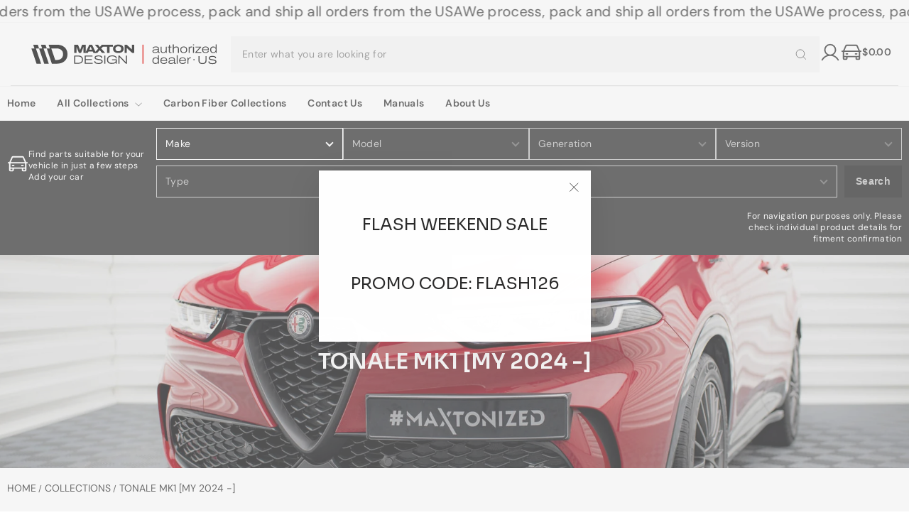

--- FILE ---
content_type: text/css
request_url: https://maxtondesignusa.net/cdn/shop/t/7/assets/responsive.css?v=161682284365512817641736335840
body_size: 2537
content:
@media only screen and (min-width: 969px){.rich-text .text-center.page-width--narrow{max-width:45%}.cstm-app-wrapper .cstm-app-side-wrapper{width:20%;display:flex;gap:10px;align-items:center}.cstm-app-row{display:flex;gap:20px;justify-content:space-between;align-items:center}.template-product .page-content--product{padding-top:40px}.template-customers-addresses .form-vertical{max-width:60%;margin:auto}.cstm--copy-of-about-us .feature-row .image-wrap.svg-mask.svg-mask--landscape.loaded{height:450px!important;padding-bottom:0!important}.custom-richtext-ast.rich-text .theme-block .rte{width:19%}}@media only screen and (max-width: 969px){.custom-richtext-ast.rich-text .theme-block{justify-content:flex-start}.custom-richtext-ast .text-right.page-width{text-align:left!important}}@media only screen and (min-width: 769px){.cstm--manuals .image-wrap{height:180px!important;padding-bottom:0!important}.cstm--manuals .section-header{margin-bottom:0}.cstm--manuals .page-width.page-content{padding-bottom:0}.collection-sidebar ul.no-bullets.tag-list.tag-list--active-tags{margin:30px 0 0}.cstm--copy-of-about-us .main-content{margin-bottom:80px}.easysearch-container .easysearch-select-holder{min-width:213px}.template-collection h1.section-header__title{margin-top:0}.template-collection .section-header--flush h1.section-header__title{margin-top:40px}.template-collection .page-content--top .section-header.section-header--flush{margin-bottom:0}.easysearch-container .easysearch-btn{margin-left:10px}.featured-collection .grid--uniform .medium-up--one-third:nth-of-type(3n+1){clear:unset!important}.product-recommendations-placeholder .grid--uniform .medium-up--one-third:nth-of-type(3n+1){clear:unset!important}.collection__list .collection-item,.featured-collection .grid-product{margin-bottom:0}.header-item .site-nav{margin:0}.header-item--icons .site-nav{margin-right:0}.header-item ul.site-nav.site-navigation{margin-left:-15px}.site-footer{padding-bottom:0;padding-top:80px}.footer__strip{border-top:1px solid rgb(255 255 255 / 20%);padding:20px 30px}.toolbar+.header-sticky-wrapper .site-header .page-width{border-bottom:1px solid rgb(43 43 43 / 15%);padding-bottom:15px}.header-wrapper .site-header{padding:15px 15px 0}h2{font-size:30px;text-transform:capitalize!important;font-weight:600}.index-section{margin:80px 0}.section-header{margin-bottom:40px}.grid a.btn.btn--secondary.btn--small.section-header__link{color:#2b2b2b;font-weight:700;border:none;text-decoration:underline;text-underline-offset:4px;text-transform:capitalize;font-size:14px;letter-spacing:normal;font-family:Sora,sans-serif}.grid .grid__item .btn{letter-spacing:1px;min-width:100%;text-transform:capitalize;padding:11px 20px}.grid .grid-product__meta{padding:15px 0;text-align:left}.grid .grid-product__vendor{margin-top:0}.grid .grid-product__title{letter-spacing:normal;text-transform:capitalize!important;font-size:16px;font-weight:600;margin:5px 0}.grid .grid-product__price{font-size:16px}.rich-text .theme-block{margin-bottom:15px}a.btn{padding:15px!important;letter-spacing:normal!important;text-transform:capitalize!important;font-size:14px!important;font-family:Sora,sans-serif}.logo-bar__item{border:1px solid rgb(43 43 43 / 15%);width:100%;height:140px;padding:30px}.logo-bar__item img.logo-bar__image.image-element{height:100%;width:100%;object-fit:contain}.logo-bar__item{flex:0 0 239px;margin:0}.logo-bar{gap:5px}.animation-cropper{display:flex;align-items:center;justify-content:center}.background-media-text .background-media-text__text{background:transparent;padding:unset;color:#fff;text-align:center;width:100%}.collection__list .grid{margin:0;padding:0;display:flex;flex-wrap:wrap;column-gap:30px}.collection__list .grid .medium-up--one-third{width:calc(33.33% - 20px);padding:0}.collection__list .collection-item__title--top-center[class*=collection-item__title--overlaid]{top:30px}.collection__list span.collection-item__title{display:flex;justify-content:center;flex-direction:column;row-gap:15px}.collection__list .collection-item__title span{font-size:25px;font-weight:600;letter-spacing:normal;font-family:Sora,sans-serif;text-transform:capitalize}.collection__list span.collection_list_view_all{font-size:14px;font-weight:600;text-decoration:underline;text-underline-offset:4px}.featured-collection .cstm-featured-class .grid .medium-up--one-quarter>div{border:1px solid rgb(255 255 255 / 20%)}.cstm-featured-class{background:#2b2b2b;padding:80px 0}.logo_list_section .section-header{display:flex;align-items:center;justify-content:space-between}.logo_list_section .section-header-view-all a{font-weight:700;border:none;text-decoration:underline;text-underline-offset:4px;text-transform:capitalize;font-size:14px;letter-spacing:normal;font-family:Sora,sans-serif}.site-footer .footer__item--footer2{width:100%;background:#fff;color:#000;padding:30px}.footer-main.footer__item-padding{padding-right:0;display:flex;gap:30px;align-items:center}.footer-main .collapsible-content,.footer-main .footer__newsletter-left{width:calc(50% - 15px)}.template-product .product-recommendations-placeholder .grid.grid--uniform{flex-wrap:wrap}.product-recommendations-placeholder .grid-product{margin-bottom:0}.template-collection .collection-grid__wrapper button.btn.product-card__form-btn{padding:15px;font-family:Sora;font-size:14px;letter-spacing:normal;background:#2b2b2b;line-height:normal}.template-product .product-single__sku,.template-product .product-single__vendor{margin-bottom:10px}.grid--product-images--partial .product__thumb-arrow .icon{height:15px;width:15px}.page-container .shopify-policy__container{margin:0 auto;padding-left:10px;padding-right:10Px;max-width:1480px;width:100%}.shopify-policy__title h1{font-size:30px}.page-width.page-content{padding-top:80px;padding-bottom:80px}.page-container .main-content{min-height:auto}.page-container .page-width.page-width--tiny.page-content{max-width:40%}.section-header__title{font-size:30px;text-transform:capitalize!important;font-weight:600}.shopify-policy__container .rte h2,.shopify-policy__container .rte h3{font-size:24px;font-weight:600;text-transform:capitalize}.shopify-policy__body .rte p b{font-size:18px;font-weight:600;text-transform:capitalize}.shopify-policy__container .rte h2,.shopify-policy__container .rte h3{margin-bottom:25px;margin-top:25px}.shopify-policy__body .rte p br,.shopify-policy__body br{display:none}.shopify-policy__body .rte>h2 b{display:none}.cstm--contact-us .page-width.page-width--narrow{max-width:40%}.cstm--contact-us .custom-richtext-ast .page-width.page-width--narrow{max-width:100%}.cstm--copy-of-about-us .feature-row-wrapper .feature-row__text{min-width:39%}.cstm--copy-of-about-us .feature-row{margin:0}.cstm--copy-of-about-us .feature-row__text--left{padding-left:30px}.cstm--copy-of-about-us .medium-up--one-half{width:100%}.cstm--copy-of-about-us .shopify-section .index-section{margin:30px 0}.cstm--copy-of-about-us .feature-row__text--right{padding-right:30px}.cstm--copy-of-about-us p{letter-spacing:.1px}}@media only screen and (min-width:769px) and (max-width:1024px){.collection-content .grid{margin:0 0 0 -20px}.collection-content .grid__item{padding-left:20px}.collection-content .grid .medium-up--one-quarter>div{padding:15px}.collection-content .collection-sidebar{padding:20px 15px}.collection-grid__wrapper .grid .medium-up--one-third{width:33.33333%}.cstm--copy-of-about-us .feature-row-wrapper .feature-row__text{min-width:50%}.cstm--manuals .image-wrap{height:150px!important}}@media only screen and (max-width:1024px){.grid.grid--uniform .grid__item{padding-left:20px}.grid.grid--uniform{margin:0 0 0 -20px}.grid .medium-up--one-quarter>div{padding:18px}.grid-product{margin-bottom:15px}}@media only screen and (max-width:989px){.product-section .page-content--product .medium-up--one-half{width:100%}.product-section .page-content--product .medium-up--one-half.product-single__sticky{position:unset}.product-section .page-content--product .grid{gap:25px}.page-content{padding-bottom:35px}.template-product .product-block .table-wrapper{margin-top:25px}.product-section .page-content--product .grid__item.medium-up--one-half:nth-child(2){padding-left:22px;margin-top:30px}}@media only screen and (max-width: 769px){.header-item.predictive-search{display:none}.site-nav .site-nav__link svg path{stroke-width:4px!important}.grid a.btn.btn--secondary.btn--small.section-header__link{color:#2b2b2b;font-weight:700;border:none;text-decoration:underline;text-underline-offset:4px;text-transform:capitalize;font-size:14px;letter-spacing:normal;font-family:Sora,sans-serif}.grid .grid-product__title{letter-spacing:normal;font-size:16px;font-weight:600;margin:5px 0}.itg_featured_btn{text-align:center}.rich-text p{font-size:16px}.cstm-featured-class{padding:40px 0}.cstm-featured-class a.grid-product__see-all,.footer__newsletter-input,.footer__newsletter-input::placeholder{color:#fff}.site-footer .custom-icons{justify-content:center}.site-footer .grid{margin-bottom:40px;padding-top:40px}.footer-main p{font-size:16px}.logo_list_section .section-header{display:flex;align-items:center;justify-content:space-between}.logo_list_section .section-header-view-all a{font-weight:700;border:none;text-decoration:underline;text-underline-offset:4px;text-transform:capitalize;font-size:14px;letter-spacing:normal;font-family:Sora,sans-serif}.logo_list_section .logo-bar,.collection__list .grid.grid--uniform{display:none}.logo-list-mobile.logo-bar{display:flex}.slider-btn.swiper-button-next svg,.slider-btn.swiper-button-prev svg{width:20px;height:20px}.slider-btn.swiper-button-next,.slider-btn.swiper-button-prev{background:#0003;height:40px;width:40px;right:20px;border-radius:5px}.slider-btn.swiper-button-next{right:4px}.slider-btn.swiper-button-prev{left:4px}.logo-list-mobile .swiper-wrapper{align-items:center}.swiper.logo-list-mobile{padding-bottom:30px}.collection__list .collection__list_mobile.grid.grid--uniform{display:flex}.collection__list_mobile .grid__item{padding-left:0}.collection__list_mobile .slider-btn.swiper-button-next svg path,.collection__list_mobile .slider-btn.swiper-button-prev svg path{fill:#fff}.collection__list_mobile span.collection-item__title span{font-size:24px;line-height:normal}.collection__list_mobile span.collection-item__title span.collection_list_view_all{font-size:16px}.background-media-text__inner a.btn{background:#2b2b2b;color:#fff}.footer__strip{padding:0 12px}.collection__list span.collection_list_view_all{font-size:14px;font-weight:600;text-decoration:underline;text-underline-offset:4px}.collection__list span.collection-item__title{display:flex;justify-content:center;flex-direction:column;row-gap:15px}.collection__list .collection-item__title span{font-size:25px;font-weight:600;letter-spacing:normal;font-family:Sora,sans-serif;text-transform:capitalize}.collection__list_mobile .collection-item__title--top-center[class*=collection-item__title--overlaid]{top:40px}.grid .medium-up--one-quarter.medium-up--hide{border:unset}.swiper.logo-list-mobile .swiper-slide{border:1px solid rgb(43 43 43 / 15%);height:90px;padding:12px}.swiper.logo-list-mobile .swiper-slide img.logo-bar__image{object-fit:contain}.background-media-text__aligner{margin:15px}.background-media-text__aligner .background-media-text__text{padding:15px}.background-media-text__text p.h3{font-size:22px;line-height:25px}.grid__item{padding-left:24px}.collection-content{padding-bottom:40px}.cstm-search-bar.header-item.predictive-search{display:block}.cstm-search-bar.header-item.predictive-search predictive-search form{margin:0}.cstm-search-bar .search__input{padding:10px}.cstm-search-bar.header-item.predictive-search{margin:10px 0}.cstm--copy-of-about-us .feature-row__text{margin-top:0;padding:30px 10px 0}.cstm--copy-of-about-us .feature-row-wrapper .feature-row__images{padding-top:0;padding-left:10px;padding-right:10px}}@media only screen and (min-width: 769px){.list_collection_divider{display:flex;flex-wrap:wrap;justify-content:space-between}.list_collection_grids_left{width:25%}.list_collection_grids_right{width:75%}.footer__newsletter-input:focus{border:1px solid rgb(43 43 43 / 15%)!important}}@media only screen and (max-width: 768px){.list_collection_grids_left{display:none}.video-parent-section.background-media-text--550,.video-parent-section.background-media-text--550+.background-media-text__spacer.background-media-text--550{min-height:unset}.toolbar+.header-sticky-wrapper .site-header .page-width{padding-bottom:15px}.template-product .product-block .table-wrapper td,.template-product .product-block .table-wrapper tr:first-child td{padding:15px}.grid.grid--uniform .grid__item{padding-left:17px}.grid.grid--uniform{margin-left:-10px}.grid .medium-up--one-quarter>div{padding:12px}.product-section .page-content--product .variant-input-wrap{justify-content:center}.product-section .page-content--product .product__main-photos{padding:unset;border:unset}.product-section .page-content--product .grid__item.medium-up--one-half:nth-child(2){margin:unset}.pagination{padding:40px 0}.itg_featured_btn{margin-top:10px}.collection-grid__wrapper .grid-product__title.grid-product__title--body{font-size:14px}.section-header__title{font-size:24px;text-transform:capitalize!important;font-weight:600}.shopify-policy__title h1{font-size:26px;margin-bottom:40px;margin-top:20px}.shopify-policy__container .rte h2,.shopify-policy__container .rte h3{font-size:18px;line-height:24px;font-weight:600;text-transform:capitalize}.shopify-policy__body .rte p b{font-size:16px;font-weight:600;text-transform:capitalize}.shopify-policy__container .rte h2,.shopify-policy__container .rte h3{margin-bottom:20px;margin-top:20px}.shopify-policy__body .rte p br,.shopify-policy__body br{display:none}.shopify-policy__body .rte>h2 b{display:none}.shopify-policy__body .rte>h2 span{font-weight:600!important}.breadcrumb{margin:30px 0 0}.search-content .breadcrumb{margin:0 0 10px}.template-product .grid.grid--product-images--partial{margin-top:30px}.page-container .page-content{padding:40px 10px}.template-page h2{font-size:24px;text-transform:capitalize!important;font-weight:600}.form-vertical h2{text-transform:capitalize;font-weight:600;font-size:24px}.template-list-collections .grid.grid--uniform{margin-left:-15px}.template-list-collections .grid.grid--uniform .grid__item{padding-left:15px}.template-list-collections h1.section-header__title{margin-top:15px}.template-list-collections .collection-item__title span:first-child{font-size:16px}.template-list-collections .collection-item__title--overlaid{position:unset}.template-list-collections .page-container .page-content{padding:0 10px}.template-list-collections .collection-item__title--overlaid{color:#000;text-shadow:unset}.template-list-collections .collection-item:not(.collection-item--below):after{background-color:#fff}.cstm--manuals .page-container .page-content{padding-bottom:0}.cstm--manuals .feature-row-wrapper .feature-row__images{padding-top:0}.footer__newsletter-input{border:0;border-bottom:2px solid;border-bottom-color:var(--colorFooterText)}.product-section .page-content--product .QuantityWithBuyButtons .add-to-cart{min-height:fit-content;letter-spacing:1px;text-transform:capitalize}}@media only screen and (max-width: 500px){.header-item--icons .site-nav__icons{gap:10px}.site-nav .site-nav__link svg{height:26px!important;width:26px!important}.grid .grid-product__title{font-size:12px}.itg_featured_btn button.btn{letter-spacing:1.2px}.grid-overflow-wrapper .grid__item{flex:0 0 70vw}.slideshow__slide h2.h1.hero__title,.featured-collection .section-header__title,.rich-text h2,.logo_list_section h2.section-header__title{font-size:24px}.background-media-text__text p.h3{font-size:20px;line-height:25px}.background-media-text__text>a.btn{padding-block:10px;margin-top:10px}.template-product .product-block .table-wrapper td,.template-product .product-block .table-wrapper tr:first-child td{padding:10px}.product-section .page-content--product .QuantityWithBuyButtons .add-to-cart{flex:unset;width:100%}.product-section .page-content--product .QuantityWithBuyButtons{flex-wrap:wrap;gap:15px;justify-content:center}.product-section .page-content--product .QuantityWithBuyButtons .add-to-cart,.product-section .page-content--product .QuantityWithBuyButtons>.product-block{height:46.8px}.collection-content .grid.grid--uniform .grid__item,.search-content .grid.grid--uniform .grid__item{margin-bottom:10px}.itg_featured_btn .sbb{font-size:12px!important;padding:11px!important}}@media only screen and (max-width: 400px){.background-media-text__aligner{margin:15px}.background-media-text__aligner .background-media-text__text{padding:13px}.template-product .product-block .table-wrapper td,.template-product .product-block .table-wrapper tr:first-child td{padding:8px}.product-section .page-content--product .product-single__meta .social-sharing .social-sharing__title{display:none}.cart__page .cart__image{flex:0 0 100px}.product-section .page-content--product .product-single__meta .social-sharing a.social-sharing__link{margin:0 18px 0 0}}.pagination{border:1px solid rgb(43 43 43 / 15%);max-width:max-content;margin:40px auto;padding:0}.pagination .next .icon,.pagination .prev .icon{color:#000;height:14px;width:13px}.pagination .next,.pagination .prev{background:transparent;color:#000;margin:0;width:unset}.easysearch-container .easysearch-select-holder select{height:45px}.easysearch-container .easysearch-btn{min-height:45px;line-height:29px}.easysearch-container .easysearch-select-holder:before{bottom:20px}@media only screen and (min-width: 769px) and (max-width: 900px){.collection-grid__wrapper .grid .medium-up--one-third{width:50%}.collection-content .medium-up--four-fifths{width:65%}.collection-content .medium-up--one-fifth{width:35%}}.collection_filter_categories li.sub-menu-item.collection-sidebar__group>a,.collection_filter_categories .sub-menu .sub-menu-item a,.grid .grid-product__title,.collection-hero h1.section-header__title{text-transform:uppercase!important}.product-section .page-content--product .product-single__vendor a,.product-section .page-content--product .product-single__sku,.breadcrumb a{text-transform:uppercase}.template-collection .page-width.page-content.page-content--top{padding-bottom:0}.page-width.page-width--tiny.page-content header.section-header{text-align:center}
/*# sourceMappingURL=/cdn/shop/t/7/assets/responsive.css.map?v=161682284365512817641736335840 */


--- FILE ---
content_type: text/javascript; charset=utf-8
request_url: https://maxtondesignusa.net/products/upper-spoiler-cap-3d-alfa-romeo-tonale-mk1.js
body_size: 1789
content:
{"id":8287997788383,"title":"UPPER SPOILER CAP 3D ALFA ROMEO TONALE MK1","handle":"upper-spoiler-cap-3d-alfa-romeo-tonale-mk1","description":"\u003ch2 style=\"text-align: center;\"\u003e\n\u003cb\u003ePRODUCT DETAILS \u003c\/b\u003e \u003c\/h2\u003e\n\u003ctable\u003e\n\u003ctbody\u003e\n\u003ctr\u003e\n\u003ctd style=\"text-align: center;\"\u003e\n\u003cp\u003ePRODUCT VERSION\u003c\/p\u003e\n\u003c\/td\u003e\n\u003ctd style=\"text-align: center;\"\u003e\n\u003cp\u003ePRODUCT CODE\u003c\/p\u003e\n\u003c\/td\u003e\n\u003ctd style=\"text-align: center;\"\u003e\n\u003cp\u003eCOMPATIBLE FIT\u003c\/p\u003e\n\u003c\/td\u003e\n\u003c\/tr\u003e\n\u003ctr\u003e\n\u003ctd style=\"text-align: center;\"\u003e\n\u003cp\u003eUPPER SPOILER CAP 3D ALFA ROMEO TONALE MK1\u003c\/p\u003e\n\u003c\/td\u003e\n\u003ctd style=\"text-align: center;\"\u003e\n\u003cdiv class=\"projector_navigation\"\u003e\n\u003cdiv class=\"proj_code\"\u003e\n\u003cdiv class=\"projector_navigation\"\u003e\n\u003cdiv class=\"proj_code\"\u003e\n\u003cdiv class=\"projector_navigation\"\u003e\n\u003cdiv class=\"proj_code\"\u003e\u003cstrong\u003eAL-TO-1-CAP1\u003c\/strong\u003e\u003c\/div\u003e\n\u003c\/div\u003e\n\u003c\/div\u003e\n\u003c\/div\u003e\n\u003c\/div\u003e\n\u003c\/div\u003e\n\u003c\/td\u003e\n\u003ctd style=\"text-align: center;\"\u003e\n\u003ch4\u003e\u003cspan\u003e\u003cstrong\u003eAlfa Romeo Tonale Mk17 2024 -\u003c\/strong\u003e\u003c\/span\u003e\u003c\/h4\u003e\n\u003c\/td\u003e\n\u003c\/tr\u003e\n\u003c\/tbody\u003e\n\u003c\/table\u003e\n\u003cblockquote\u003eMaxton Design products will not only provide visual enhancement, but will also improve aerodynamics of your car by increasing downforce. We ensure perfect fitment of the product by 3D laser scanning every make and model that we design.  \u003c\/blockquote\u003e\n\u003cblockquote\u003e\n\u003cspan\u003eOur parts are made of ABS plastic that is also \u003c\/span\u003e\u003cspan\u003eprimarily \u003c\/span\u003e\u003cspan\u003eused in OEM parts throughout the automotive industry due to its impact, scratch resistance and shock absorbance characteristics. Give you car a new sharp look that will be the envy of all your friends and other drivers. Start your adventure with Maxton Design’s visual tuning that is second to none in unique design and quality. \u003c\/span\u003e\n\u003c\/blockquote\u003e\n\u003ch2 style=\"padding-left: 30px; text-align: center;\"\u003e\u003cb style=\"text-align: center;\"\u003ePRODUCT FEATURES\u003c\/b\u003e\u003c\/h2\u003e\n\u003cul style=\"text-align: center;\"\u003e\n\u003cli style=\"text-align: left;\"\u003eSPOILER CAP MADE OF ABS PLASTIC\u003c\/li\u003e\n\u003cli style=\"text-align: left;\"\u003eMOUNTING MANUAL\u003c\/li\u003e\n\u003cli style=\"text-align: left;\"\u003e3M TAPE AND CLEANING CLOTH\u003c\/li\u003e\n\u003cli style=\"font-weight: 400; text-align: left;\"\u003e\u003cspan style=\"font-weight: 400;\"\u003eTHIS PRODUCT HAS BEEN TUV (TUV MATERIALGUTACHTEN) CERTIFIED FOR MATERIAL QUALITY\u003c\/span\u003e\u003c\/li\u003e\n\u003cli style=\"text-align: left;\"\u003eTHIS PRODUCT IS TREATED WITH UV PROTECTION COATING\u003c\/li\u003e\n\u003cli style=\"font-weight: 400; text-align: left;\"\u003e\u003cspan style=\"font-weight: 400;\"\u003ePRODUCT IS READY FOR INSTALLATION AND DOES NOT REQUIRE ADDITIONAL WORK (PREPARATION WORK MAY BE REQUIRED IN CASE OF PAINTING TEXTURED VERSION)\u003c\/span\u003e\u003c\/li\u003e\n\u003c\/ul\u003e\n\u003cp style=\"text-align: center;\"\u003e\u003cspan style=\"color: #ffffff; background-color: #ff2a00;\"\u003e\u003cb\u003e\u003ci\u003eWe highly recommend installation of all our products with professional auto body shops experienced in installation of visual modifications.\u003c\/i\u003e\u003c\/b\u003e\u003c\/span\u003e\u003c\/p\u003e","published_at":"2024-01-29T13:41:54-06:00","created_at":"2024-01-29T13:40:20-06:00","vendor":"ALFA ROMEO","type":"SPOILER EXTENSION","tags":["ABS","CAP114","SHP40(3D)"],"price":23599,"price_min":23599,"price_max":23599,"available":true,"price_varies":false,"compare_at_price":99,"compare_at_price_min":99,"compare_at_price_max":99,"compare_at_price_varies":false,"variants":[{"id":44791197991135,"title":"GLOSS BLACK","option1":"GLOSS BLACK","option2":null,"option3":null,"sku":"AL-TO-1-CAP1G","requires_shipping":true,"taxable":true,"featured_image":{"id":41350740148447,"product_id":8287997788383,"position":1,"created_at":"2024-01-29T13:41:09-06:00","updated_at":"2024-01-29T13:41:19-06:00","alt":null,"width":1000,"height":600,"src":"https:\/\/cdn.shopify.com\/s\/files\/1\/0276\/0386\/1609\/files\/eng_pl_Upper-Spoiler-Cap-3D-Alfa-Romeo-Tonale-Mk1-20249_1.jpg?v=1706557279","variant_ids":[44791197991135]},"available":true,"name":"UPPER SPOILER CAP 3D ALFA ROMEO TONALE MK1 - GLOSS BLACK","public_title":"GLOSS BLACK","options":["GLOSS BLACK"],"price":23599,"weight":4536,"compare_at_price":99,"inventory_management":"shopify","barcode":null,"featured_media":{"alt":null,"id":34007175200991,"position":1,"preview_image":{"aspect_ratio":1.667,"height":600,"width":1000,"src":"https:\/\/cdn.shopify.com\/s\/files\/1\/0276\/0386\/1609\/files\/eng_pl_Upper-Spoiler-Cap-3D-Alfa-Romeo-Tonale-Mk1-20249_1.jpg?v=1706557279"}},"requires_selling_plan":false,"selling_plan_allocations":[{"price_adjustments":[{"position":1,"price":23599}],"price":23599,"compare_at_price":23599,"per_delivery_price":23599,"selling_plan_id":4478533855,"selling_plan_group_id":"9b06c1d2d13ce4e9e4b8719bcff8eef6097ba595"}]}],"images":["\/\/cdn.shopify.com\/s\/files\/1\/0276\/0386\/1609\/files\/eng_pl_Upper-Spoiler-Cap-3D-Alfa-Romeo-Tonale-Mk1-20249_1.jpg?v=1706557279","\/\/cdn.shopify.com\/s\/files\/1\/0276\/0386\/1609\/files\/eng_pl_Upper-Spoiler-Cap-3D-Alfa-Romeo-Tonale-Mk1-20249_2.jpg?v=1706557279","\/\/cdn.shopify.com\/s\/files\/1\/0276\/0386\/1609\/files\/eng_pl_Upper-Spoiler-Cap-3D-Alfa-Romeo-Tonale-Mk1-20249_3.jpg?v=1706557279","\/\/cdn.shopify.com\/s\/files\/1\/0276\/0386\/1609\/files\/eng_pl_Upper-Spoiler-Cap-3D-Alfa-Romeo-Tonale-Mk1-20249_4.jpg?v=1706557279","\/\/cdn.shopify.com\/s\/files\/1\/0276\/0386\/1609\/files\/eng_pl_Upper-Spoiler-Cap-3D-Alfa-Romeo-Tonale-Mk1-20249_6.jpg?v=1706557279","\/\/cdn.shopify.com\/s\/files\/1\/0276\/0386\/1609\/files\/eng_pl_Upper-Spoiler-Cap-3D-Alfa-Romeo-Tonale-Mk1-20249_5.jpg?v=1706557279"],"featured_image":"\/\/cdn.shopify.com\/s\/files\/1\/0276\/0386\/1609\/files\/eng_pl_Upper-Spoiler-Cap-3D-Alfa-Romeo-Tonale-Mk1-20249_1.jpg?v=1706557279","options":[{"name":"FINISH STYLE","position":1,"values":["GLOSS BLACK"]}],"url":"\/products\/upper-spoiler-cap-3d-alfa-romeo-tonale-mk1","media":[{"alt":null,"id":34007175200991,"position":1,"preview_image":{"aspect_ratio":1.667,"height":600,"width":1000,"src":"https:\/\/cdn.shopify.com\/s\/files\/1\/0276\/0386\/1609\/files\/eng_pl_Upper-Spoiler-Cap-3D-Alfa-Romeo-Tonale-Mk1-20249_1.jpg?v=1706557279"},"aspect_ratio":1.667,"height":600,"media_type":"image","src":"https:\/\/cdn.shopify.com\/s\/files\/1\/0276\/0386\/1609\/files\/eng_pl_Upper-Spoiler-Cap-3D-Alfa-Romeo-Tonale-Mk1-20249_1.jpg?v=1706557279","width":1000},{"alt":null,"id":34007175168223,"position":2,"preview_image":{"aspect_ratio":1.499,"height":1334,"width":1999,"src":"https:\/\/cdn.shopify.com\/s\/files\/1\/0276\/0386\/1609\/files\/eng_pl_Upper-Spoiler-Cap-3D-Alfa-Romeo-Tonale-Mk1-20249_2.jpg?v=1706557279"},"aspect_ratio":1.499,"height":1334,"media_type":"image","src":"https:\/\/cdn.shopify.com\/s\/files\/1\/0276\/0386\/1609\/files\/eng_pl_Upper-Spoiler-Cap-3D-Alfa-Romeo-Tonale-Mk1-20249_2.jpg?v=1706557279","width":1999},{"alt":null,"id":34007175135455,"position":3,"preview_image":{"aspect_ratio":1.499,"height":1334,"width":1999,"src":"https:\/\/cdn.shopify.com\/s\/files\/1\/0276\/0386\/1609\/files\/eng_pl_Upper-Spoiler-Cap-3D-Alfa-Romeo-Tonale-Mk1-20249_3.jpg?v=1706557279"},"aspect_ratio":1.499,"height":1334,"media_type":"image","src":"https:\/\/cdn.shopify.com\/s\/files\/1\/0276\/0386\/1609\/files\/eng_pl_Upper-Spoiler-Cap-3D-Alfa-Romeo-Tonale-Mk1-20249_3.jpg?v=1706557279","width":1999},{"alt":null,"id":34007175102687,"position":4,"preview_image":{"aspect_ratio":1.499,"height":1334,"width":1999,"src":"https:\/\/cdn.shopify.com\/s\/files\/1\/0276\/0386\/1609\/files\/eng_pl_Upper-Spoiler-Cap-3D-Alfa-Romeo-Tonale-Mk1-20249_4.jpg?v=1706557279"},"aspect_ratio":1.499,"height":1334,"media_type":"image","src":"https:\/\/cdn.shopify.com\/s\/files\/1\/0276\/0386\/1609\/files\/eng_pl_Upper-Spoiler-Cap-3D-Alfa-Romeo-Tonale-Mk1-20249_4.jpg?v=1706557279","width":1999},{"alt":null,"id":34007175037151,"position":5,"preview_image":{"aspect_ratio":1.778,"height":1080,"width":1920,"src":"https:\/\/cdn.shopify.com\/s\/files\/1\/0276\/0386\/1609\/files\/eng_pl_Upper-Spoiler-Cap-3D-Alfa-Romeo-Tonale-Mk1-20249_6.jpg?v=1706557279"},"aspect_ratio":1.778,"height":1080,"media_type":"image","src":"https:\/\/cdn.shopify.com\/s\/files\/1\/0276\/0386\/1609\/files\/eng_pl_Upper-Spoiler-Cap-3D-Alfa-Romeo-Tonale-Mk1-20249_6.jpg?v=1706557279","width":1920},{"alt":null,"id":34007175069919,"position":6,"preview_image":{"aspect_ratio":1.778,"height":1080,"width":1920,"src":"https:\/\/cdn.shopify.com\/s\/files\/1\/0276\/0386\/1609\/files\/eng_pl_Upper-Spoiler-Cap-3D-Alfa-Romeo-Tonale-Mk1-20249_5.jpg?v=1706557279"},"aspect_ratio":1.778,"height":1080,"media_type":"image","src":"https:\/\/cdn.shopify.com\/s\/files\/1\/0276\/0386\/1609\/files\/eng_pl_Upper-Spoiler-Cap-3D-Alfa-Romeo-Tonale-Mk1-20249_5.jpg?v=1706557279","width":1920}],"requires_selling_plan":false,"selling_plan_groups":[{"id":"9b06c1d2d13ce4e9e4b8719bcff8eef6097ba595","name":"preorder","options":[{"name":"preorder","position":1,"values":["preorder"]}],"selling_plans":[{"id":4478533855,"name":"preorder","description":"default NM-preorder selling plan","options":[{"name":"preorder","position":1,"value":"preorder"}],"recurring_deliveries":false,"price_adjustments":[{"order_count":null,"position":1,"value_type":"percentage","value":0}]}],"app_id":"ReStock"}]}

--- FILE ---
content_type: text/javascript; charset=utf-8
request_url: https://maxtondesignusa.net/products/side-skirts-diffusers-alfa-romeo-tonale-mk1.js
body_size: 1626
content:
{"id":8287938904287,"title":"SIDE SKIRTS DIFFUSERS ALFA ROMEO TONALE MK1","handle":"side-skirts-diffusers-alfa-romeo-tonale-mk1","description":"\u003ch2 style=\"text-align: center;\"\u003e\n\u003cb\u003ePRODUCT DETAILS \u003c\/b\u003e \u003c\/h2\u003e\n\u003ctable\u003e\n\u003ctbody\u003e\n\u003ctr\u003e\n\u003ctd style=\"text-align: center;\"\u003e\n\u003cp\u003ePRODUCT VERSION\u003c\/p\u003e\n\u003c\/td\u003e\n\u003ctd style=\"text-align: center;\"\u003e\n\u003cp\u003ePRODUCT CODE\u003c\/p\u003e\n\u003c\/td\u003e\n\u003ctd style=\"text-align: center;\"\u003e\n\u003cp\u003eCOMPATIBLE FIT\u003c\/p\u003e\n\u003c\/td\u003e\n\u003c\/tr\u003e\n\u003ctr\u003e\n\u003ctd style=\"text-align: center;\"\u003e\n\u003cp\u003eSIDE SKIRTS DIFFUSERS ALFA ROMEO TONALE MK1\u003c\/p\u003e\n\u003c\/td\u003e\n\u003ctd style=\"text-align: center;\"\u003e\n\u003cdiv class=\"projector_navigation\"\u003e\n\u003cdiv class=\"proj_code\"\u003e\n\u003cdiv class=\"projector_navigation\"\u003e\n\u003cdiv class=\"proj_code\"\u003e\u003cstrong\u003eAL-TO-1-SD1\u003c\/strong\u003e\u003c\/div\u003e\n\u003c\/div\u003e\n\u003c\/div\u003e\n\u003c\/div\u003e\n\u003c\/td\u003e\n\u003ctd style=\"text-align: center;\"\u003e\n\u003ch4\u003e\u003cstrong\u003eAlfa Romeo Tonale Mk1   2024 -\u003c\/strong\u003e\u003c\/h4\u003e\n\u003c\/td\u003e\n\u003c\/tr\u003e\n\u003c\/tbody\u003e\n\u003c\/table\u003e\n\u003cblockquote\u003eMaxton Design products will not only provide visual enhancement, but will also improve aerodynamics of your car by increasing downforce. We ensure perfect fitment of the product by 3D laser scanning every make and model that we design.  \u003c\/blockquote\u003e\n\u003cblockquote\u003e\n\u003cspan\u003eOur parts are made of ABS plastic that is also \u003c\/span\u003e\u003cspan\u003eprimarily \u003c\/span\u003e\u003cspan\u003eused in OEM parts throughout the automotive industry due to its impact, scratch resistance and shock absorbance characteristics. Give you car a new sharp look that will be the envy of all your friends and other drivers. Start your adventure with Maxton Design’s visual tuning that is second to none in unique design and quality. \u003c\/span\u003e\n\u003c\/blockquote\u003e\n\u003ch2 style=\"padding-left: 30px; text-align: center;\"\u003e\u003cb style=\"text-align: center;\"\u003ePRODUCT FEATURES\u003c\/b\u003e\u003c\/h2\u003e\n\u003cul style=\"text-align: center;\"\u003e\n\u003cli style=\"text-align: left;\"\u003eSIDE SKIRTS DIFFUSERS MADE WITH ABS PLASTIC\u003c\/li\u003e\n\u003cli style=\"text-align: left;\"\u003eMOUNTING KIT \u003c\/li\u003e\n\u003cli style=\"text-align: left;\"\u003eMOUNTING MANUAL\u003c\/li\u003e\n\u003cli style=\"font-weight: 400; text-align: left;\"\u003e\u003cspan style=\"font-weight: 400;\"\u003eTHIS PRODUCT HAS BEEN TUV (TUV MATERIALGUTACHTEN) CERTIFIED FOR MATERIAL QUALITY\u003c\/span\u003e\u003c\/li\u003e\n\u003cli style=\"text-align: left;\"\u003eTHIS PRODUCT IS TREATED WITH UV PROTECTION COATING\u003c\/li\u003e\n\u003cli style=\"font-weight: 400; text-align: left;\"\u003e\u003cspan style=\"font-weight: 400;\"\u003ePRODUCT IS READY FOR INSTALLATION AND DOES NOT REQUIRE ADDITIONAL WORK (PREPARATION WORK MAY BE REQUIRED IN CASE OF PAINTING TEXTURED VERSION)\u003c\/span\u003e\u003c\/li\u003e\n\u003c\/ul\u003e\n\u003cp style=\"text-align: center;\"\u003e\u003cspan style=\"color: #ffffff; background-color: #ff2a00;\"\u003e\u003cb\u003e\u003ci\u003eWe highly recommend installation of all our products with professional auto body shops experienced in installation of visual modifications.\u003c\/i\u003e\u003c\/b\u003e\u003c\/span\u003e\u003c\/p\u003e","published_at":"2024-01-29T13:26:00-06:00","created_at":"2024-01-29T13:22:51-06:00","vendor":"ALFA ROMEO","type":"SIDE SKIRTS DIFFUSERS","tags":["ABS","SD144","SHP36","SHP49(SD)"],"price":30599,"price_min":30599,"price_max":30599,"available":true,"price_varies":false,"compare_at_price":99,"compare_at_price_min":99,"compare_at_price_max":99,"compare_at_price_varies":false,"variants":[{"id":44791086645471,"title":"GLOSS BLACK","option1":"GLOSS BLACK","option2":null,"option3":null,"sku":"AL-TO-1-SD1G","requires_shipping":true,"taxable":true,"featured_image":{"id":41350603047135,"product_id":8287938904287,"position":1,"created_at":"2024-01-29T13:25:19-06:00","updated_at":"2024-01-29T13:25:32-06:00","alt":null,"width":1000,"height":600,"src":"https:\/\/cdn.shopify.com\/s\/files\/1\/0276\/0386\/1609\/files\/eng_pl_Side-Skirts-Diffusers-Alfa-Romeo-Tonale-Mk1-20254_1.jpg?v=1706556332","variant_ids":[44791086645471]},"available":true,"name":"SIDE SKIRTS DIFFUSERS ALFA ROMEO TONALE MK1 - GLOSS BLACK","public_title":"GLOSS BLACK","options":["GLOSS BLACK"],"price":30599,"weight":4536,"compare_at_price":99,"inventory_management":"shopify","barcode":null,"featured_media":{"alt":null,"id":34007014277343,"position":1,"preview_image":{"aspect_ratio":1.667,"height":600,"width":1000,"src":"https:\/\/cdn.shopify.com\/s\/files\/1\/0276\/0386\/1609\/files\/eng_pl_Side-Skirts-Diffusers-Alfa-Romeo-Tonale-Mk1-20254_1.jpg?v=1706556332"}},"requires_selling_plan":false,"selling_plan_allocations":[]}],"images":["\/\/cdn.shopify.com\/s\/files\/1\/0276\/0386\/1609\/files\/eng_pl_Side-Skirts-Diffusers-Alfa-Romeo-Tonale-Mk1-20254_1.jpg?v=1706556332","\/\/cdn.shopify.com\/s\/files\/1\/0276\/0386\/1609\/files\/eng_pl_Side-Skirts-Diffusers-Alfa-Romeo-Tonale-Mk1-20254_2.jpg?v=1706556332","\/\/cdn.shopify.com\/s\/files\/1\/0276\/0386\/1609\/files\/eng_pl_Side-Skirts-Diffusers-Alfa-Romeo-Tonale-Mk1-20254_3.jpg?v=1706556332","\/\/cdn.shopify.com\/s\/files\/1\/0276\/0386\/1609\/files\/eng_pl_Side-Skirts-Diffusers-Alfa-Romeo-Tonale-Mk1-20254_4.jpg?v=1706556332","\/\/cdn.shopify.com\/s\/files\/1\/0276\/0386\/1609\/files\/eng_pl_Side-Skirts-Diffusers-Alfa-Romeo-Tonale-Mk1-20254_6.jpg?v=1706556332","\/\/cdn.shopify.com\/s\/files\/1\/0276\/0386\/1609\/files\/DSC2694AAAAAAA.jpg?v=1706556332","\/\/cdn.shopify.com\/s\/files\/1\/0276\/0386\/1609\/files\/eng_pl_Side-Skirts-Diffusers-Alfa-Romeo-Tonale-Mk1-20254_5.jpg?v=1706556332"],"featured_image":"\/\/cdn.shopify.com\/s\/files\/1\/0276\/0386\/1609\/files\/eng_pl_Side-Skirts-Diffusers-Alfa-Romeo-Tonale-Mk1-20254_1.jpg?v=1706556332","options":[{"name":"FINISH STYLE","position":1,"values":["GLOSS BLACK"]}],"url":"\/products\/side-skirts-diffusers-alfa-romeo-tonale-mk1","media":[{"alt":null,"id":34007014277343,"position":1,"preview_image":{"aspect_ratio":1.667,"height":600,"width":1000,"src":"https:\/\/cdn.shopify.com\/s\/files\/1\/0276\/0386\/1609\/files\/eng_pl_Side-Skirts-Diffusers-Alfa-Romeo-Tonale-Mk1-20254_1.jpg?v=1706556332"},"aspect_ratio":1.667,"height":600,"media_type":"image","src":"https:\/\/cdn.shopify.com\/s\/files\/1\/0276\/0386\/1609\/files\/eng_pl_Side-Skirts-Diffusers-Alfa-Romeo-Tonale-Mk1-20254_1.jpg?v=1706556332","width":1000},{"alt":null,"id":34007014244575,"position":2,"preview_image":{"aspect_ratio":1.499,"height":1334,"width":1999,"src":"https:\/\/cdn.shopify.com\/s\/files\/1\/0276\/0386\/1609\/files\/eng_pl_Side-Skirts-Diffusers-Alfa-Romeo-Tonale-Mk1-20254_2.jpg?v=1706556332"},"aspect_ratio":1.499,"height":1334,"media_type":"image","src":"https:\/\/cdn.shopify.com\/s\/files\/1\/0276\/0386\/1609\/files\/eng_pl_Side-Skirts-Diffusers-Alfa-Romeo-Tonale-Mk1-20254_2.jpg?v=1706556332","width":1999},{"alt":null,"id":34007014211807,"position":3,"preview_image":{"aspect_ratio":1.499,"height":1334,"width":1999,"src":"https:\/\/cdn.shopify.com\/s\/files\/1\/0276\/0386\/1609\/files\/eng_pl_Side-Skirts-Diffusers-Alfa-Romeo-Tonale-Mk1-20254_3.jpg?v=1706556332"},"aspect_ratio":1.499,"height":1334,"media_type":"image","src":"https:\/\/cdn.shopify.com\/s\/files\/1\/0276\/0386\/1609\/files\/eng_pl_Side-Skirts-Diffusers-Alfa-Romeo-Tonale-Mk1-20254_3.jpg?v=1706556332","width":1999},{"alt":null,"id":34007014179039,"position":4,"preview_image":{"aspect_ratio":1.499,"height":1334,"width":1999,"src":"https:\/\/cdn.shopify.com\/s\/files\/1\/0276\/0386\/1609\/files\/eng_pl_Side-Skirts-Diffusers-Alfa-Romeo-Tonale-Mk1-20254_4.jpg?v=1706556332"},"aspect_ratio":1.499,"height":1334,"media_type":"image","src":"https:\/\/cdn.shopify.com\/s\/files\/1\/0276\/0386\/1609\/files\/eng_pl_Side-Skirts-Diffusers-Alfa-Romeo-Tonale-Mk1-20254_4.jpg?v=1706556332","width":1999},{"alt":null,"id":34007014113503,"position":5,"preview_image":{"aspect_ratio":1.778,"height":1080,"width":1920,"src":"https:\/\/cdn.shopify.com\/s\/files\/1\/0276\/0386\/1609\/files\/eng_pl_Side-Skirts-Diffusers-Alfa-Romeo-Tonale-Mk1-20254_6.jpg?v=1706556332"},"aspect_ratio":1.778,"height":1080,"media_type":"image","src":"https:\/\/cdn.shopify.com\/s\/files\/1\/0276\/0386\/1609\/files\/eng_pl_Side-Skirts-Diffusers-Alfa-Romeo-Tonale-Mk1-20254_6.jpg?v=1706556332","width":1920},{"alt":null,"id":34007014080735,"position":6,"preview_image":{"aspect_ratio":1.5,"height":1365,"width":2048,"src":"https:\/\/cdn.shopify.com\/s\/files\/1\/0276\/0386\/1609\/files\/DSC2694AAAAAAA.jpg?v=1706556332"},"aspect_ratio":1.5,"height":1365,"media_type":"image","src":"https:\/\/cdn.shopify.com\/s\/files\/1\/0276\/0386\/1609\/files\/DSC2694AAAAAAA.jpg?v=1706556332","width":2048},{"alt":null,"id":34007014146271,"position":7,"preview_image":{"aspect_ratio":1.778,"height":1080,"width":1920,"src":"https:\/\/cdn.shopify.com\/s\/files\/1\/0276\/0386\/1609\/files\/eng_pl_Side-Skirts-Diffusers-Alfa-Romeo-Tonale-Mk1-20254_5.jpg?v=1706556332"},"aspect_ratio":1.778,"height":1080,"media_type":"image","src":"https:\/\/cdn.shopify.com\/s\/files\/1\/0276\/0386\/1609\/files\/eng_pl_Side-Skirts-Diffusers-Alfa-Romeo-Tonale-Mk1-20254_5.jpg?v=1706556332","width":1920}],"requires_selling_plan":false,"selling_plan_groups":[]}

--- FILE ---
content_type: text/javascript; charset=utf-8
request_url: https://maxtondesignusa.net/products/front-splitter-v-1-alfa-romeo-tonale-mk1.js
body_size: 911
content:
{"id":8287869894879,"title":"FRONT SPLITTER V.1 ALFA ROMEO TONALE MK1","handle":"front-splitter-v-1-alfa-romeo-tonale-mk1","description":"\u003ch2 style=\"text-align: center;\"\u003e\n\u003cb\u003ePRODUCT DETAILS \u003c\/b\u003e \u003c\/h2\u003e\n\u003ctable\u003e\n\u003ctbody\u003e\n\u003ctr\u003e\n\u003ctd style=\"text-align: center;\"\u003e\n\u003cp\u003ePRODUCT VERSION\u003c\/p\u003e\n\u003c\/td\u003e\n\u003ctd style=\"text-align: center;\"\u003e\n\u003cp\u003ePRODUCT CODE\u003c\/p\u003e\n\u003c\/td\u003e\n\u003ctd style=\"text-align: center;\"\u003e\n\u003cp\u003eCOMPATIBLE FIT\u003c\/p\u003e\n\u003c\/td\u003e\n\u003c\/tr\u003e\n\u003ctr\u003e\n\u003ctd style=\"text-align: center;\"\u003e\n\u003cp\u003eFRONT SPLITTER V.1 ALFA ROMEO TONALE MK1\u003c\/p\u003e\n\u003c\/td\u003e\n\u003ctd style=\"text-align: center;\"\u003e\n\u003cp\u003e\u003cstrong\u003eAL-TO-1-FD1\u003c\/strong\u003e\u003c\/p\u003e\n\u003c\/td\u003e\n\u003ctd style=\"text-align: center;\"\u003e\n\u003cp\u003e\u003cstrong\u003eAlfa Romeo Tonale Mk1   2024 - \u003c\/strong\u003e\u003c\/p\u003e\n\u003c\/td\u003e\n\u003c\/tr\u003e\n\u003c\/tbody\u003e\n\u003c\/table\u003e\n\u003cblockquote\u003eMaxton Design products will not only provide visual enhancement, but will also improve aerodynamics of your car by increasing downforce. We ensure perfect fitment of the product by 3D laser scanning every make and model that we design.  \u003c\/blockquote\u003e\n\u003cblockquote\u003e\n\u003cspan\u003eOur parts are made of ABS plastic that is also \u003c\/span\u003e\u003cspan\u003eprimarily \u003c\/span\u003e\u003cspan\u003eused in OEM parts throughout the automotive industry due to its impact, scratch resistance and shock absorbance characteristics. Give you car a new sharp look that will be the envy of all your friends and other drivers. Start your adventure with Maxton Design’s visual tuning that is second to none in unique design and quality. \u003c\/span\u003e\n\u003c\/blockquote\u003e\n\u003ch2 style=\"padding-left: 30px; text-align: center;\"\u003e\u003cb style=\"text-align: center;\"\u003ePRODUCT FEATURES\u003c\/b\u003e\u003c\/h2\u003e\n\u003cul style=\"text-align: center;\"\u003e\n\u003cli style=\"text-align: left;\"\u003eFRONT SPLITTER (FRONT BUMPER LIP) MADE WITH ABS PLASTIC\u003c\/li\u003e\n\u003cli style=\"text-align: left;\"\u003eMOUNTING KIT \u003c\/li\u003e\n\u003cli style=\"text-align: left;\"\u003eMOUNTING MANUAL\u003c\/li\u003e\n\u003cli style=\"font-weight: 400; text-align: left;\"\u003e\u003cspan style=\"font-weight: 400;\"\u003eTHIS PRODUCT HAS BEEN TUV (TUV MATERIALGUTACHTEN) CERTIFIED FOR MATERIAL QUALITY\u003c\/span\u003e\u003c\/li\u003e\n\u003cli style=\"text-align: left;\"\u003eTHIS PRODUCT IS TREATED WITH UV PROTECTION COATING\u003c\/li\u003e\n\u003cli style=\"font-weight: 400; text-align: left;\"\u003e\u003cspan style=\"font-weight: 400;\"\u003ePRODUCT IS READY FOR INSTALLATION AND DOES NOT REQUIRE ADDITIONAL WORK (PREPARATION WORK MAY BE REQUIRED IN CASE OF PAINTING TEXTURED VERSION)\u003c\/span\u003e\u003c\/li\u003e\n\u003c\/ul\u003e\n\u003cp style=\"text-align: center;\"\u003e\u003cspan style=\"color: #ffffff; background-color: #ff2a00;\"\u003e\u003cb\u003e\u003ci\u003eWe highly recommend installation of all our products with professional auto body shops experienced in installation of visual modifications.\u003c\/i\u003e\u003c\/b\u003e\u003c\/span\u003e\u003c\/p\u003e","published_at":"2024-01-29T13:08:34-06:00","created_at":"2024-01-29T13:05:07-06:00","vendor":"ALFA ROMEO","type":"FRONT SPLITTER","tags":["ABS","FD154","GIULIA VELOCE","google ad","SHP59"],"price":30599,"price_min":30599,"price_max":30599,"available":true,"price_varies":false,"compare_at_price":99,"compare_at_price_min":99,"compare_at_price_max":99,"compare_at_price_varies":false,"variants":[{"id":44790936764639,"title":"GLOSS BLACK","option1":"GLOSS BLACK","option2":null,"option3":null,"sku":"AL-TO-1-FD1G","requires_shipping":true,"taxable":true,"featured_image":{"id":41350491504863,"product_id":8287869894879,"position":1,"created_at":"2024-01-29T13:07:46-06:00","updated_at":"2024-01-29T13:07:57-06:00","alt":null,"width":1000,"height":600,"src":"https:\/\/cdn.shopify.com\/s\/files\/1\/0276\/0386\/1609\/files\/eng_pl_Front-Splitter-V-1-Alfa-Romeo-Tonale-Mk1-20251_1.jpg?v=1706555277","variant_ids":[44790936764639]},"available":true,"name":"FRONT SPLITTER V.1 ALFA ROMEO TONALE MK1 - GLOSS BLACK","public_title":"GLOSS BLACK","options":["GLOSS BLACK"],"price":30599,"weight":4536,"compare_at_price":99,"inventory_management":"shopify","barcode":null,"featured_media":{"alt":null,"id":34006878060767,"position":1,"preview_image":{"aspect_ratio":1.667,"height":600,"width":1000,"src":"https:\/\/cdn.shopify.com\/s\/files\/1\/0276\/0386\/1609\/files\/eng_pl_Front-Splitter-V-1-Alfa-Romeo-Tonale-Mk1-20251_1.jpg?v=1706555277"}},"requires_selling_plan":false,"selling_plan_allocations":[]}],"images":["\/\/cdn.shopify.com\/s\/files\/1\/0276\/0386\/1609\/files\/eng_pl_Front-Splitter-V-1-Alfa-Romeo-Tonale-Mk1-20251_1.jpg?v=1706555277","\/\/cdn.shopify.com\/s\/files\/1\/0276\/0386\/1609\/files\/eng_pl_Front-Splitter-V-1-Alfa-Romeo-Tonale-Mk1-20251_2.jpg?v=1706555277","\/\/cdn.shopify.com\/s\/files\/1\/0276\/0386\/1609\/files\/eng_pl_Front-Splitter-V-1-Alfa-Romeo-Tonale-Mk1-20251_3_1.jpg?v=1706555277","\/\/cdn.shopify.com\/s\/files\/1\/0276\/0386\/1609\/files\/eng_pl_Front-Splitter-V-1-Alfa-Romeo-Tonale-Mk1-20251_4.jpg?v=1706555277","\/\/cdn.shopify.com\/s\/files\/1\/0276\/0386\/1609\/files\/eng_pl_Front-Splitter-V-1-Alfa-Romeo-Tonale-Mk1-20251_5.jpg?v=1706555277","\/\/cdn.shopify.com\/s\/files\/1\/0276\/0386\/1609\/files\/eng_pl_Front-Splitter-V-1-Alfa-Romeo-Tonale-Mk1-20251_6.jpg?v=1706555277","\/\/cdn.shopify.com\/s\/files\/1\/0276\/0386\/1609\/files\/DSC2693aaa.jpg?v=1706555277"],"featured_image":"\/\/cdn.shopify.com\/s\/files\/1\/0276\/0386\/1609\/files\/eng_pl_Front-Splitter-V-1-Alfa-Romeo-Tonale-Mk1-20251_1.jpg?v=1706555277","options":[{"name":"FINISH STYLE","position":1,"values":["GLOSS BLACK"]}],"url":"\/products\/front-splitter-v-1-alfa-romeo-tonale-mk1","media":[{"alt":null,"id":34006878060767,"position":1,"preview_image":{"aspect_ratio":1.667,"height":600,"width":1000,"src":"https:\/\/cdn.shopify.com\/s\/files\/1\/0276\/0386\/1609\/files\/eng_pl_Front-Splitter-V-1-Alfa-Romeo-Tonale-Mk1-20251_1.jpg?v=1706555277"},"aspect_ratio":1.667,"height":600,"media_type":"image","src":"https:\/\/cdn.shopify.com\/s\/files\/1\/0276\/0386\/1609\/files\/eng_pl_Front-Splitter-V-1-Alfa-Romeo-Tonale-Mk1-20251_1.jpg?v=1706555277","width":1000},{"alt":null,"id":34006878027999,"position":2,"preview_image":{"aspect_ratio":1.499,"height":1334,"width":1999,"src":"https:\/\/cdn.shopify.com\/s\/files\/1\/0276\/0386\/1609\/files\/eng_pl_Front-Splitter-V-1-Alfa-Romeo-Tonale-Mk1-20251_2.jpg?v=1706555277"},"aspect_ratio":1.499,"height":1334,"media_type":"image","src":"https:\/\/cdn.shopify.com\/s\/files\/1\/0276\/0386\/1609\/files\/eng_pl_Front-Splitter-V-1-Alfa-Romeo-Tonale-Mk1-20251_2.jpg?v=1706555277","width":1999},{"alt":null,"id":34006877995231,"position":3,"preview_image":{"aspect_ratio":1.499,"height":1334,"width":1999,"src":"https:\/\/cdn.shopify.com\/s\/files\/1\/0276\/0386\/1609\/files\/eng_pl_Front-Splitter-V-1-Alfa-Romeo-Tonale-Mk1-20251_3_1.jpg?v=1706555277"},"aspect_ratio":1.499,"height":1334,"media_type":"image","src":"https:\/\/cdn.shopify.com\/s\/files\/1\/0276\/0386\/1609\/files\/eng_pl_Front-Splitter-V-1-Alfa-Romeo-Tonale-Mk1-20251_3_1.jpg?v=1706555277","width":1999},{"alt":null,"id":34006877962463,"position":4,"preview_image":{"aspect_ratio":1.499,"height":1334,"width":1999,"src":"https:\/\/cdn.shopify.com\/s\/files\/1\/0276\/0386\/1609\/files\/eng_pl_Front-Splitter-V-1-Alfa-Romeo-Tonale-Mk1-20251_4.jpg?v=1706555277"},"aspect_ratio":1.499,"height":1334,"media_type":"image","src":"https:\/\/cdn.shopify.com\/s\/files\/1\/0276\/0386\/1609\/files\/eng_pl_Front-Splitter-V-1-Alfa-Romeo-Tonale-Mk1-20251_4.jpg?v=1706555277","width":1999},{"alt":null,"id":34006877896927,"position":5,"preview_image":{"aspect_ratio":1.778,"height":1080,"width":1920,"src":"https:\/\/cdn.shopify.com\/s\/files\/1\/0276\/0386\/1609\/files\/eng_pl_Front-Splitter-V-1-Alfa-Romeo-Tonale-Mk1-20251_5.jpg?v=1706555277"},"aspect_ratio":1.778,"height":1080,"media_type":"image","src":"https:\/\/cdn.shopify.com\/s\/files\/1\/0276\/0386\/1609\/files\/eng_pl_Front-Splitter-V-1-Alfa-Romeo-Tonale-Mk1-20251_5.jpg?v=1706555277","width":1920},{"alt":null,"id":34006877929695,"position":6,"preview_image":{"aspect_ratio":1.778,"height":1080,"width":1920,"src":"https:\/\/cdn.shopify.com\/s\/files\/1\/0276\/0386\/1609\/files\/eng_pl_Front-Splitter-V-1-Alfa-Romeo-Tonale-Mk1-20251_6.jpg?v=1706555277"},"aspect_ratio":1.778,"height":1080,"media_type":"image","src":"https:\/\/cdn.shopify.com\/s\/files\/1\/0276\/0386\/1609\/files\/eng_pl_Front-Splitter-V-1-Alfa-Romeo-Tonale-Mk1-20251_6.jpg?v=1706555277","width":1920},{"alt":null,"id":34006877864159,"position":7,"preview_image":{"aspect_ratio":1.5,"height":1365,"width":2048,"src":"https:\/\/cdn.shopify.com\/s\/files\/1\/0276\/0386\/1609\/files\/DSC2693aaa.jpg?v=1706555277"},"aspect_ratio":1.5,"height":1365,"media_type":"image","src":"https:\/\/cdn.shopify.com\/s\/files\/1\/0276\/0386\/1609\/files\/DSC2693aaa.jpg?v=1706555277","width":2048}],"requires_selling_plan":false,"selling_plan_groups":[]}

--- FILE ---
content_type: text/javascript; charset=utf-8
request_url: https://maxtondesignusa.net/products/central-rear-splitter-with-vertical-bars-alfa-romeo-tonale-mk1.js
body_size: 1701
content:
{"id":8287983665375,"title":"CENTRAL REAR SPLITTER (WITH VERTICAL BARS) ALFA ROMEO TONALE MK1","handle":"central-rear-splitter-with-vertical-bars-alfa-romeo-tonale-mk1","description":"\u003ch2 style=\"text-align: center;\"\u003e\n\u003cb\u003ePRODUCT DETAILS \u003c\/b\u003e \u003c\/h2\u003e\n\u003ctable\u003e\n\u003ctbody\u003e\n\u003ctr\u003e\n\u003ctd style=\"text-align: center;\"\u003e\n\u003cp\u003ePRODUCT VERSION\u003c\/p\u003e\n\u003c\/td\u003e\n\u003ctd style=\"text-align: center;\"\u003e\n\u003cp\u003ePRODUCT CODE\u003c\/p\u003e\n\u003c\/td\u003e\n\u003ctd style=\"text-align: center;\"\u003e\n\u003cp\u003eCOMPATIBLE FIT\u003c\/p\u003e\n\u003c\/td\u003e\n\u003c\/tr\u003e\n\u003ctr\u003e\n\u003ctd style=\"text-align: center;\"\u003eCENTRAL REAR SPLITTER (WITH VERTICAL BARS) ALFA ROMEO TONALE MK1\u003c\/td\u003e\n\u003ctd style=\"text-align: center;\"\u003e\n\u003cdiv class=\"projector_navigation\"\u003e\n\u003cdiv class=\"proj_code\"\u003e\u003cstrong\u003eAL-TO-1-RD1+RD2\u003c\/strong\u003e\u003c\/div\u003e\n\u003c\/div\u003e\n\u003cdiv id=\"projector_prices_wrapper\"\u003e\n\u003cdiv class=\"product_section\" id=\"projector_price_value_wrapper\"\u003e\u003c\/div\u003e\n\u003c\/div\u003e\n\u003c\/td\u003e\n\u003ctd style=\"text-align: center;\"\u003e\n\u003cp\u003e\u003cstrong\u003eAlfa Romeo Tonale Mk1 2024 -\u003c\/strong\u003e\u003c\/p\u003e\n\u003c\/td\u003e\n\u003c\/tr\u003e\n\u003c\/tbody\u003e\n\u003c\/table\u003e\n\u003cblockquote\u003eMaxton Design products will not only provide visual enhancement, but will also improve aerodynamics of your car by increasing downforce. We ensure perfect fitment of the product by 3D laser scanning every make and model that we design.  \u003c\/blockquote\u003e\n\u003cblockquote\u003e\n\u003cspan\u003eOur parts are made of ABS plastic that is also \u003c\/span\u003e\u003cspan\u003eprimarily \u003c\/span\u003e\u003cspan\u003eused in OEM parts throughout the automotive industry due to its impact, scratch resistance and shock absorbance characteristics. Give you car a new sharp look that will be the envy of all your friends and other drivers. Start your adventure with Maxton Design’s visual tuning that is second to none in unique design and quality. \u003c\/span\u003e\n\u003c\/blockquote\u003e\n\u003ch2 style=\"padding-left: 30px; text-align: center;\"\u003e\u003cb style=\"text-align: center;\"\u003ePRODUCT FEATURES\u003c\/b\u003e\u003c\/h2\u003e\n\u003cul style=\"text-align: center;\"\u003e\n\u003cli style=\"text-align: left;\"\u003eCENTRAL REAR SPLITTER MADE OF ABS PLASTIC\u003c\/li\u003e\n\u003cli style=\"text-align: left;\"\u003eMOUNTING KIT \u003c\/li\u003e\n\u003cli style=\"text-align: left;\"\u003eMOUNTING MANUAL\u003c\/li\u003e\n\u003cli style=\"font-weight: 400; text-align: left;\"\u003e\u003cspan style=\"font-weight: 400;\"\u003eTHIS PRODUCT HAS BEEN TUV (TUV MATERIALGUTACHTEN) CERTIFIED FOR MATERIAL QUALITY\u003c\/span\u003e\u003c\/li\u003e\n\u003cli style=\"text-align: left;\"\u003eTHIS PRODUCT IS TREATED WITH UV PROTECTION COATING\u003c\/li\u003e\n\u003cli style=\"font-weight: 400; text-align: left;\"\u003e\u003cspan style=\"font-weight: 400;\"\u003ePRODUCT IS READY FOR INSTALLATION AND DOES NOT REQUIRE ADDITIONAL WORK (PREPARATION WORK MAY BE REQUIRED IN CASE OF PAINTING TEXTURED VERSION)\u003c\/span\u003e\u003c\/li\u003e\n\u003c\/ul\u003e\n\u003cp style=\"text-align: center;\"\u003e\u003cspan style=\"color: #ffffff; background-color: #ff2a00;\"\u003e\u003cb\u003e\u003ci\u003eWe highly recommend installation of all our products with professional auto body shops experienced in installation of visual modifications.\u003c\/i\u003e\u003c\/b\u003e\u003c\/span\u003e\u003c\/p\u003e","published_at":"2024-01-29T13:36:51-06:00","created_at":"2024-01-29T13:34:18-06:00","vendor":"ALFA ROMEO","type":"REAR DIFFUSER","tags":["ABS","SHP55"],"price":33999,"price_min":33999,"price_max":33999,"available":true,"price_varies":false,"compare_at_price":99,"compare_at_price_min":99,"compare_at_price_max":99,"compare_at_price_varies":false,"variants":[{"id":44791165583583,"title":"GLOSS BLACK","option1":"GLOSS BLACK","option2":null,"option3":null,"sku":"AL-TO-1-RD1G+RD2G","requires_shipping":true,"taxable":true,"featured_image":{"id":41350695813343,"product_id":8287983665375,"position":1,"created_at":"2024-01-29T13:35:43-06:00","updated_at":"2024-01-29T13:36:16-06:00","alt":null,"width":1000,"height":600,"src":"https:\/\/cdn.shopify.com\/s\/files\/1\/0276\/0386\/1609\/files\/eng_pl_Central-Rear-Splitter-with-vertical-bars-Alfa-Romeo-Tonale-Mk1-20253_1.jpg?v=1706556976","variant_ids":[44791165583583]},"available":true,"name":"CENTRAL REAR SPLITTER (WITH VERTICAL BARS) ALFA ROMEO TONALE MK1 - GLOSS BLACK","public_title":"GLOSS BLACK","options":["GLOSS BLACK"],"price":33999,"weight":4536,"compare_at_price":99,"inventory_management":"shopify","barcode":null,"featured_media":{"alt":null,"id":34007123722463,"position":1,"preview_image":{"aspect_ratio":1.667,"height":600,"width":1000,"src":"https:\/\/cdn.shopify.com\/s\/files\/1\/0276\/0386\/1609\/files\/eng_pl_Central-Rear-Splitter-with-vertical-bars-Alfa-Romeo-Tonale-Mk1-20253_1.jpg?v=1706556976"}},"requires_selling_plan":false,"selling_plan_allocations":[]}],"images":["\/\/cdn.shopify.com\/s\/files\/1\/0276\/0386\/1609\/files\/eng_pl_Central-Rear-Splitter-with-vertical-bars-Alfa-Romeo-Tonale-Mk1-20253_1.jpg?v=1706556976","\/\/cdn.shopify.com\/s\/files\/1\/0276\/0386\/1609\/files\/eng_pl_Central-Rear-Splitter-with-vertical-bars-Alfa-Romeo-Tonale-Mk1-20253_2.jpg?v=1706556976","\/\/cdn.shopify.com\/s\/files\/1\/0276\/0386\/1609\/files\/eng_pl_Central-Rear-Splitter-with-vertical-bars-Alfa-Romeo-Tonale-Mk1-20253_3.jpg?v=1706556976","\/\/cdn.shopify.com\/s\/files\/1\/0276\/0386\/1609\/files\/eng_pl_Central-Rear-Splitter-with-vertical-bars-Alfa-Romeo-Tonale-Mk1-20253_4.jpg?v=1706556976","\/\/cdn.shopify.com\/s\/files\/1\/0276\/0386\/1609\/files\/eng_pl_Central-Rear-Splitter-with-vertical-bars-Alfa-Romeo-Tonale-Mk1-20253_5.jpg?v=1706556976","\/\/cdn.shopify.com\/s\/files\/1\/0276\/0386\/1609\/files\/eng_pl_Central-Rear-Splitter-with-vertical-bars-Alfa-Romeo-Tonale-Mk1-20253_6.jpg?v=1706556976","\/\/cdn.shopify.com\/s\/files\/1\/0276\/0386\/1609\/files\/DSC2696AAAA.jpg?v=1706556976"],"featured_image":"\/\/cdn.shopify.com\/s\/files\/1\/0276\/0386\/1609\/files\/eng_pl_Central-Rear-Splitter-with-vertical-bars-Alfa-Romeo-Tonale-Mk1-20253_1.jpg?v=1706556976","options":[{"name":"FINISH STYLE","position":1,"values":["GLOSS BLACK"]}],"url":"\/products\/central-rear-splitter-with-vertical-bars-alfa-romeo-tonale-mk1","media":[{"alt":null,"id":34007123722463,"position":1,"preview_image":{"aspect_ratio":1.667,"height":600,"width":1000,"src":"https:\/\/cdn.shopify.com\/s\/files\/1\/0276\/0386\/1609\/files\/eng_pl_Central-Rear-Splitter-with-vertical-bars-Alfa-Romeo-Tonale-Mk1-20253_1.jpg?v=1706556976"},"aspect_ratio":1.667,"height":600,"media_type":"image","src":"https:\/\/cdn.shopify.com\/s\/files\/1\/0276\/0386\/1609\/files\/eng_pl_Central-Rear-Splitter-with-vertical-bars-Alfa-Romeo-Tonale-Mk1-20253_1.jpg?v=1706556976","width":1000},{"alt":null,"id":34007123689695,"position":2,"preview_image":{"aspect_ratio":1.499,"height":1334,"width":1999,"src":"https:\/\/cdn.shopify.com\/s\/files\/1\/0276\/0386\/1609\/files\/eng_pl_Central-Rear-Splitter-with-vertical-bars-Alfa-Romeo-Tonale-Mk1-20253_2.jpg?v=1706556976"},"aspect_ratio":1.499,"height":1334,"media_type":"image","src":"https:\/\/cdn.shopify.com\/s\/files\/1\/0276\/0386\/1609\/files\/eng_pl_Central-Rear-Splitter-with-vertical-bars-Alfa-Romeo-Tonale-Mk1-20253_2.jpg?v=1706556976","width":1999},{"alt":null,"id":34007123656927,"position":3,"preview_image":{"aspect_ratio":1.499,"height":1334,"width":1999,"src":"https:\/\/cdn.shopify.com\/s\/files\/1\/0276\/0386\/1609\/files\/eng_pl_Central-Rear-Splitter-with-vertical-bars-Alfa-Romeo-Tonale-Mk1-20253_3.jpg?v=1706556976"},"aspect_ratio":1.499,"height":1334,"media_type":"image","src":"https:\/\/cdn.shopify.com\/s\/files\/1\/0276\/0386\/1609\/files\/eng_pl_Central-Rear-Splitter-with-vertical-bars-Alfa-Romeo-Tonale-Mk1-20253_3.jpg?v=1706556976","width":1999},{"alt":null,"id":34007123624159,"position":4,"preview_image":{"aspect_ratio":1.499,"height":1334,"width":1999,"src":"https:\/\/cdn.shopify.com\/s\/files\/1\/0276\/0386\/1609\/files\/eng_pl_Central-Rear-Splitter-with-vertical-bars-Alfa-Romeo-Tonale-Mk1-20253_4.jpg?v=1706556976"},"aspect_ratio":1.499,"height":1334,"media_type":"image","src":"https:\/\/cdn.shopify.com\/s\/files\/1\/0276\/0386\/1609\/files\/eng_pl_Central-Rear-Splitter-with-vertical-bars-Alfa-Romeo-Tonale-Mk1-20253_4.jpg?v=1706556976","width":1999},{"alt":null,"id":34007123558623,"position":5,"preview_image":{"aspect_ratio":1.778,"height":1080,"width":1920,"src":"https:\/\/cdn.shopify.com\/s\/files\/1\/0276\/0386\/1609\/files\/eng_pl_Central-Rear-Splitter-with-vertical-bars-Alfa-Romeo-Tonale-Mk1-20253_5.jpg?v=1706556976"},"aspect_ratio":1.778,"height":1080,"media_type":"image","src":"https:\/\/cdn.shopify.com\/s\/files\/1\/0276\/0386\/1609\/files\/eng_pl_Central-Rear-Splitter-with-vertical-bars-Alfa-Romeo-Tonale-Mk1-20253_5.jpg?v=1706556976","width":1920},{"alt":null,"id":34007123591391,"position":6,"preview_image":{"aspect_ratio":1.778,"height":1080,"width":1920,"src":"https:\/\/cdn.shopify.com\/s\/files\/1\/0276\/0386\/1609\/files\/eng_pl_Central-Rear-Splitter-with-vertical-bars-Alfa-Romeo-Tonale-Mk1-20253_6.jpg?v=1706556976"},"aspect_ratio":1.778,"height":1080,"media_type":"image","src":"https:\/\/cdn.shopify.com\/s\/files\/1\/0276\/0386\/1609\/files\/eng_pl_Central-Rear-Splitter-with-vertical-bars-Alfa-Romeo-Tonale-Mk1-20253_6.jpg?v=1706556976","width":1920},{"alt":null,"id":34007123525855,"position":7,"preview_image":{"aspect_ratio":1.5,"height":1365,"width":2048,"src":"https:\/\/cdn.shopify.com\/s\/files\/1\/0276\/0386\/1609\/files\/DSC2696AAAA.jpg?v=1706556976"},"aspect_ratio":1.5,"height":1365,"media_type":"image","src":"https:\/\/cdn.shopify.com\/s\/files\/1\/0276\/0386\/1609\/files\/DSC2696AAAA.jpg?v=1706556976","width":2048}],"requires_selling_plan":false,"selling_plan_groups":[]}

--- FILE ---
content_type: text/javascript; charset=utf-8
request_url: https://maxtondesignusa.net/products/front-splitter-v-2-alfa-romeo-tonale-mk1.js
body_size: 930
content:
{"id":8287883591903,"title":"FRONT SPLITTER V.2 ALFA ROMEO TONALE MK1","handle":"front-splitter-v-2-alfa-romeo-tonale-mk1","description":"\u003ch2 style=\"text-align: center;\"\u003e\n\u003cb\u003ePRODUCT DETAILS \u003c\/b\u003e \u003c\/h2\u003e\n\u003ctable\u003e\n\u003ctbody\u003e\n\u003ctr\u003e\n\u003ctd style=\"text-align: center;\"\u003e\n\u003cp\u003ePRODUCT VERSION\u003c\/p\u003e\n\u003c\/td\u003e\n\u003ctd style=\"text-align: center;\"\u003e\n\u003cp\u003ePRODUCT CODE\u003c\/p\u003e\n\u003c\/td\u003e\n\u003ctd style=\"text-align: center;\"\u003e\n\u003cp\u003eCOMPATIBLE FIT\u003c\/p\u003e\n\u003c\/td\u003e\n\u003c\/tr\u003e\n\u003ctr\u003e\n\u003ctd style=\"text-align: center;\"\u003e\n\u003cp\u003eFRONT SPLITTER V.2 ALFA ROMEO TONALE MK1\u003c\/p\u003e\n\u003c\/td\u003e\n\u003ctd style=\"text-align: center;\"\u003e\n\u003cp\u003e\u003cstrong\u003eAL-TO-1-FD2\u003c\/strong\u003e\u003c\/p\u003e\n\u003c\/td\u003e\n\u003ctd style=\"text-align: center;\"\u003e\n\u003cp\u003e\u003cstrong\u003eAlfa Romeo Tonale Mk1   2024 - \u003c\/strong\u003e\u003c\/p\u003e\n\u003c\/td\u003e\n\u003c\/tr\u003e\n\u003c\/tbody\u003e\n\u003c\/table\u003e\n\u003cblockquote\u003eMaxton Design products will not only provide visual enhancement, but will also improve aerodynamics of your car by increasing downforce. We ensure perfect fitment of the product by 3D laser scanning every make and model that we design.  \u003c\/blockquote\u003e\n\u003cblockquote\u003e\n\u003cspan\u003eOur parts are made of ABS plastic that is also \u003c\/span\u003e\u003cspan\u003eprimarily \u003c\/span\u003e\u003cspan\u003eused in OEM parts throughout the automotive industry due to its impact, scratch resistance and shock absorbance characteristics. Give you car a new sharp look that will be the envy of all your friends and other drivers. Start your adventure with Maxton Design’s visual tuning that is second to none in unique design and quality. \u003c\/span\u003e\n\u003c\/blockquote\u003e\n\u003ch2 style=\"padding-left: 30px; text-align: center;\"\u003e\u003cb style=\"text-align: center;\"\u003ePRODUCT FEATURES\u003c\/b\u003e\u003c\/h2\u003e\n\u003cul style=\"text-align: center;\"\u003e\n\u003cli style=\"text-align: left;\"\u003eFRONT SPLITTER (FRONT BUMPER LIP) MADE WITH ABS PLASTIC\u003c\/li\u003e\n\u003cli style=\"text-align: left;\"\u003eMOUNTING KIT \u003c\/li\u003e\n\u003cli style=\"text-align: left;\"\u003eMOUNTING MANUAL\u003c\/li\u003e\n\u003cli style=\"font-weight: 400; text-align: left;\"\u003e\u003cspan style=\"font-weight: 400;\"\u003eTHIS PRODUCT HAS BEEN TUV (TUV MATERIALGUTACHTEN) CERTIFIED FOR MATERIAL QUALITY\u003c\/span\u003e\u003c\/li\u003e\n\u003cli style=\"text-align: left;\"\u003eTHIS PRODUCT IS TREATED WITH UV PROTECTION COATING\u003c\/li\u003e\n\u003cli style=\"font-weight: 400; text-align: left;\"\u003e\u003cspan style=\"font-weight: 400;\"\u003ePRODUCT IS READY FOR INSTALLATION AND DOES NOT REQUIRE ADDITIONAL WORK (PREPARATION WORK MAY BE REQUIRED IN CASE OF PAINTING TEXTURED VERSION)\u003c\/span\u003e\u003c\/li\u003e\n\u003c\/ul\u003e\n\u003cp style=\"text-align: center;\"\u003e\u003cspan style=\"color: #ffffff; background-color: #ff2a00;\"\u003e\u003cb\u003e\u003ci\u003eWe highly recommend installation of all our products with professional auto body shops experienced in installation of visual modifications.\u003c\/i\u003e\u003c\/b\u003e\u003c\/span\u003e\u003c\/p\u003e","published_at":"2024-01-29T13:10:39-06:00","created_at":"2024-01-29T13:08:53-06:00","vendor":"ALFA ROMEO","type":"FRONT SPLITTER","tags":["ABS","FD154","GIULIA VELOCE","google ad","SHP59"],"price":30599,"price_min":30599,"price_max":30599,"available":true,"price_varies":false,"compare_at_price":99,"compare_at_price_min":99,"compare_at_price_max":99,"compare_at_price_varies":false,"variants":[{"id":44790962684127,"title":"GLOSS BLACK","option1":"GLOSS BLACK","option2":null,"option3":null,"sku":"AL-TO-1-FD2G","requires_shipping":true,"taxable":true,"featured_image":{"id":41350505824479,"product_id":8287883591903,"position":1,"created_at":"2024-01-29T13:10:00-06:00","updated_at":"2024-01-29T13:10:13-06:00","alt":null,"width":1000,"height":600,"src":"https:\/\/cdn.shopify.com\/s\/files\/1\/0276\/0386\/1609\/files\/eng_pl_Front-Splitter-V-2-Alfa-Romeo-Tonale-Mk1-20252_1.jpg?v=1706555413","variant_ids":[44790962684127]},"available":true,"name":"FRONT SPLITTER V.2 ALFA ROMEO TONALE MK1 - GLOSS BLACK","public_title":"GLOSS BLACK","options":["GLOSS BLACK"],"price":30599,"weight":4536,"compare_at_price":99,"inventory_management":"shopify","barcode":null,"featured_media":{"alt":null,"id":34006895657183,"position":1,"preview_image":{"aspect_ratio":1.667,"height":600,"width":1000,"src":"https:\/\/cdn.shopify.com\/s\/files\/1\/0276\/0386\/1609\/files\/eng_pl_Front-Splitter-V-2-Alfa-Romeo-Tonale-Mk1-20252_1.jpg?v=1706555413"}},"requires_selling_plan":false,"selling_plan_allocations":[]}],"images":["\/\/cdn.shopify.com\/s\/files\/1\/0276\/0386\/1609\/files\/eng_pl_Front-Splitter-V-2-Alfa-Romeo-Tonale-Mk1-20252_1.jpg?v=1706555413","\/\/cdn.shopify.com\/s\/files\/1\/0276\/0386\/1609\/files\/eng_pl_Front-Splitter-V-2-Alfa-Romeo-Tonale-Mk1-20252_2.jpg?v=1706555413","\/\/cdn.shopify.com\/s\/files\/1\/0276\/0386\/1609\/files\/eng_pl_Front-Splitter-V-2-Alfa-Romeo-Tonale-Mk1-20252_4.jpg?v=1706555413","\/\/cdn.shopify.com\/s\/files\/1\/0276\/0386\/1609\/files\/eng_pl_Front-Splitter-V-2-Alfa-Romeo-Tonale-Mk1-20252_3.jpg?v=1706555413","\/\/cdn.shopify.com\/s\/files\/1\/0276\/0386\/1609\/files\/eng_pl_Front-Splitter-V-2-Alfa-Romeo-Tonale-Mk1-20252_5.jpg?v=1706555413","\/\/cdn.shopify.com\/s\/files\/1\/0276\/0386\/1609\/files\/eng_pl_Front-Splitter-V-2-Alfa-Romeo-Tonale-Mk1-20252_6.jpg?v=1706555413","\/\/cdn.shopify.com\/s\/files\/1\/0276\/0386\/1609\/files\/DSC2693aaa_7e090dc6-1661-479e-bbf7-b20fbbc36cc5.jpg?v=1706555403"],"featured_image":"\/\/cdn.shopify.com\/s\/files\/1\/0276\/0386\/1609\/files\/eng_pl_Front-Splitter-V-2-Alfa-Romeo-Tonale-Mk1-20252_1.jpg?v=1706555413","options":[{"name":"FINISH STYLE","position":1,"values":["GLOSS BLACK"]}],"url":"\/products\/front-splitter-v-2-alfa-romeo-tonale-mk1","media":[{"alt":null,"id":34006895657183,"position":1,"preview_image":{"aspect_ratio":1.667,"height":600,"width":1000,"src":"https:\/\/cdn.shopify.com\/s\/files\/1\/0276\/0386\/1609\/files\/eng_pl_Front-Splitter-V-2-Alfa-Romeo-Tonale-Mk1-20252_1.jpg?v=1706555413"},"aspect_ratio":1.667,"height":600,"media_type":"image","src":"https:\/\/cdn.shopify.com\/s\/files\/1\/0276\/0386\/1609\/files\/eng_pl_Front-Splitter-V-2-Alfa-Romeo-Tonale-Mk1-20252_1.jpg?v=1706555413","width":1000},{"alt":null,"id":34006895624415,"position":2,"preview_image":{"aspect_ratio":1.499,"height":1334,"width":1999,"src":"https:\/\/cdn.shopify.com\/s\/files\/1\/0276\/0386\/1609\/files\/eng_pl_Front-Splitter-V-2-Alfa-Romeo-Tonale-Mk1-20252_2.jpg?v=1706555413"},"aspect_ratio":1.499,"height":1334,"media_type":"image","src":"https:\/\/cdn.shopify.com\/s\/files\/1\/0276\/0386\/1609\/files\/eng_pl_Front-Splitter-V-2-Alfa-Romeo-Tonale-Mk1-20252_2.jpg?v=1706555413","width":1999},{"alt":null,"id":34006895558879,"position":3,"preview_image":{"aspect_ratio":1.499,"height":1334,"width":1999,"src":"https:\/\/cdn.shopify.com\/s\/files\/1\/0276\/0386\/1609\/files\/eng_pl_Front-Splitter-V-2-Alfa-Romeo-Tonale-Mk1-20252_4.jpg?v=1706555413"},"aspect_ratio":1.499,"height":1334,"media_type":"image","src":"https:\/\/cdn.shopify.com\/s\/files\/1\/0276\/0386\/1609\/files\/eng_pl_Front-Splitter-V-2-Alfa-Romeo-Tonale-Mk1-20252_4.jpg?v=1706555413","width":1999},{"alt":null,"id":34006895591647,"position":4,"preview_image":{"aspect_ratio":1.499,"height":1334,"width":1999,"src":"https:\/\/cdn.shopify.com\/s\/files\/1\/0276\/0386\/1609\/files\/eng_pl_Front-Splitter-V-2-Alfa-Romeo-Tonale-Mk1-20252_3.jpg?v=1706555413"},"aspect_ratio":1.499,"height":1334,"media_type":"image","src":"https:\/\/cdn.shopify.com\/s\/files\/1\/0276\/0386\/1609\/files\/eng_pl_Front-Splitter-V-2-Alfa-Romeo-Tonale-Mk1-20252_3.jpg?v=1706555413","width":1999},{"alt":null,"id":34006895493343,"position":5,"preview_image":{"aspect_ratio":1.778,"height":1080,"width":1920,"src":"https:\/\/cdn.shopify.com\/s\/files\/1\/0276\/0386\/1609\/files\/eng_pl_Front-Splitter-V-2-Alfa-Romeo-Tonale-Mk1-20252_5.jpg?v=1706555413"},"aspect_ratio":1.778,"height":1080,"media_type":"image","src":"https:\/\/cdn.shopify.com\/s\/files\/1\/0276\/0386\/1609\/files\/eng_pl_Front-Splitter-V-2-Alfa-Romeo-Tonale-Mk1-20252_5.jpg?v=1706555413","width":1920},{"alt":null,"id":34006895526111,"position":6,"preview_image":{"aspect_ratio":1.778,"height":1080,"width":1920,"src":"https:\/\/cdn.shopify.com\/s\/files\/1\/0276\/0386\/1609\/files\/eng_pl_Front-Splitter-V-2-Alfa-Romeo-Tonale-Mk1-20252_6.jpg?v=1706555413"},"aspect_ratio":1.778,"height":1080,"media_type":"image","src":"https:\/\/cdn.shopify.com\/s\/files\/1\/0276\/0386\/1609\/files\/eng_pl_Front-Splitter-V-2-Alfa-Romeo-Tonale-Mk1-20252_6.jpg?v=1706555413","width":1920},{"alt":null,"id":34006895689951,"position":7,"preview_image":{"aspect_ratio":1.5,"height":1365,"width":2048,"src":"https:\/\/cdn.shopify.com\/s\/files\/1\/0276\/0386\/1609\/files\/DSC2693aaa_7e090dc6-1661-479e-bbf7-b20fbbc36cc5.jpg?v=1706555403"},"aspect_ratio":1.5,"height":1365,"media_type":"image","src":"https:\/\/cdn.shopify.com\/s\/files\/1\/0276\/0386\/1609\/files\/DSC2693aaa_7e090dc6-1661-479e-bbf7-b20fbbc36cc5.jpg?v=1706555403","width":2048}],"requires_selling_plan":false,"selling_plan_groups":[]}

--- FILE ---
content_type: text/javascript; charset=utf-8
request_url: https://maxtondesignusa.net/products/lower-spoiler-cap-3d-alfa-romeo-tonale-mk1.js
body_size: 1702
content:
{"id":8287991529695,"title":"LOWER SPOILER CAP 3D ALFA ROMEO TONALE MK1","handle":"lower-spoiler-cap-3d-alfa-romeo-tonale-mk1","description":"\u003ch2 style=\"text-align: center;\"\u003e\n\u003cb\u003ePRODUCT DETAILS \u003c\/b\u003e \u003c\/h2\u003e\n\u003ctable\u003e\n\u003ctbody\u003e\n\u003ctr\u003e\n\u003ctd style=\"text-align: center;\"\u003e\n\u003cp\u003ePRODUCT VERSION\u003c\/p\u003e\n\u003c\/td\u003e\n\u003ctd style=\"text-align: center;\"\u003e\n\u003cp\u003ePRODUCT CODE\u003c\/p\u003e\n\u003c\/td\u003e\n\u003ctd style=\"text-align: center;\"\u003e\n\u003cp\u003eCOMPATIBLE FIT\u003c\/p\u003e\n\u003c\/td\u003e\n\u003c\/tr\u003e\n\u003ctr\u003e\n\u003ctd style=\"text-align: center;\"\u003e\n\u003cp\u003eLOWER SPOILER CAP 3D ALFA ROMEO TONALE MK1\u003c\/p\u003e\n\u003c\/td\u003e\n\u003ctd style=\"text-align: center;\"\u003e\n\u003cdiv class=\"projector_navigation\"\u003e\n\u003cdiv class=\"proj_code\"\u003e\n\u003cdiv class=\"projector_navigation\"\u003e\n\u003cdiv class=\"proj_code\"\u003e\u003cstrong\u003eAL-TO-1-CAP2\u003c\/strong\u003e\u003c\/div\u003e\n\u003c\/div\u003e\n\u003c\/div\u003e\n\u003c\/div\u003e\n\u003c\/td\u003e\n\u003ctd style=\"text-align: center;\"\u003e\n\u003ch4\u003e\u003cspan\u003e\u003cstrong\u003eAlfa Romeo Tonale Mk17 2024 -\u003c\/strong\u003e\u003c\/span\u003e\u003c\/h4\u003e\n\u003c\/td\u003e\n\u003c\/tr\u003e\n\u003c\/tbody\u003e\n\u003c\/table\u003e\n\u003cblockquote\u003eMaxton Design products will not only provide visual enhancement, but will also improve aerodynamics of your car by increasing downforce. We ensure perfect fitment of the product by 3D laser scanning every make and model that we design.  \u003c\/blockquote\u003e\n\u003cblockquote\u003e\n\u003cspan\u003eOur parts are made of ABS plastic that is also \u003c\/span\u003e\u003cspan\u003eprimarily \u003c\/span\u003e\u003cspan\u003eused in OEM parts throughout the automotive industry due to its impact, scratch resistance and shock absorbance characteristics. Give you car a new sharp look that will be the envy of all your friends and other drivers. Start your adventure with Maxton Design’s visual tuning that is second to none in unique design and quality. \u003c\/span\u003e\n\u003c\/blockquote\u003e\n\u003ch2 style=\"padding-left: 30px; text-align: center;\"\u003e\u003cb style=\"text-align: center;\"\u003ePRODUCT FEATURES\u003c\/b\u003e\u003c\/h2\u003e\n\u003cul style=\"text-align: center;\"\u003e\n\u003cli style=\"text-align: left;\"\u003eSPOILER CAP MADE OF ABS PLASTIC\u003c\/li\u003e\n\u003cli style=\"text-align: left;\"\u003eMOUNTING MANUAL\u003c\/li\u003e\n\u003cli style=\"text-align: left;\"\u003e3M TAPE AND CLEANING CLOTH\u003c\/li\u003e\n\u003cli style=\"font-weight: 400; text-align: left;\"\u003e\u003cspan style=\"font-weight: 400;\"\u003eTHIS PRODUCT HAS BEEN TUV (TUV MATERIALGUTACHTEN) CERTIFIED FOR MATERIAL QUALITY\u003c\/span\u003e\u003c\/li\u003e\n\u003cli style=\"text-align: left;\"\u003eTHIS PRODUCT IS TREATED WITH UV PROTECTION COATING\u003c\/li\u003e\n\u003cli style=\"font-weight: 400; text-align: left;\"\u003e\u003cspan style=\"font-weight: 400;\"\u003ePRODUCT IS READY FOR INSTALLATION AND DOES NOT REQUIRE ADDITIONAL WORK (PREPARATION WORK MAY BE REQUIRED IN CASE OF PAINTING TEXTURED VERSION)\u003c\/span\u003e\u003c\/li\u003e\n\u003c\/ul\u003e\n\u003cp style=\"text-align: center;\"\u003e\u003cspan style=\"color: #ffffff; background-color: #ff2a00;\"\u003e\u003cb\u003e\u003ci\u003eWe highly recommend installation of all our products with professional auto body shops experienced in installation of visual modifications.\u003c\/i\u003e\u003c\/b\u003e\u003c\/span\u003e\u003c\/p\u003e","published_at":"2024-01-29T13:40:06-06:00","created_at":"2024-01-29T13:37:44-06:00","vendor":"ALFA ROMEO","type":"SPOILER EXTENSION","tags":["ABS","SHP40(3D)"],"price":23599,"price_min":23599,"price_max":23599,"available":true,"price_varies":false,"compare_at_price":99,"compare_at_price_min":99,"compare_at_price_max":99,"compare_at_price_varies":false,"variants":[{"id":44791183081695,"title":"GLOSS BLACK","option1":"GLOSS BLACK","option2":null,"option3":null,"sku":"AL-TO-1-CAP2G","requires_shipping":true,"taxable":true,"featured_image":{"id":41350730383583,"product_id":8287991529695,"position":1,"created_at":"2024-01-29T13:39:34-06:00","updated_at":"2024-01-29T13:39:44-06:00","alt":null,"width":1000,"height":600,"src":"https:\/\/cdn.shopify.com\/s\/files\/1\/0276\/0386\/1609\/files\/eng_pl_Lower-Spoiler-Cap-3D-Alfa-Romeo-Tonale-Mk1-20250_1.jpg?v=1706557184","variant_ids":[44791183081695]},"available":true,"name":"LOWER SPOILER CAP 3D ALFA ROMEO TONALE MK1 - GLOSS BLACK","public_title":"GLOSS BLACK","options":["GLOSS BLACK"],"price":23599,"weight":4536,"compare_at_price":99,"inventory_management":"shopify","barcode":null,"featured_media":{"alt":null,"id":34007163535583,"position":1,"preview_image":{"aspect_ratio":1.667,"height":600,"width":1000,"src":"https:\/\/cdn.shopify.com\/s\/files\/1\/0276\/0386\/1609\/files\/eng_pl_Lower-Spoiler-Cap-3D-Alfa-Romeo-Tonale-Mk1-20250_1.jpg?v=1706557184"}},"requires_selling_plan":false,"selling_plan_allocations":[{"price_adjustments":[{"position":1,"price":23599}],"price":23599,"compare_at_price":23599,"per_delivery_price":23599,"selling_plan_id":4478533855,"selling_plan_group_id":"9b06c1d2d13ce4e9e4b8719bcff8eef6097ba595"}]}],"images":["\/\/cdn.shopify.com\/s\/files\/1\/0276\/0386\/1609\/files\/eng_pl_Lower-Spoiler-Cap-3D-Alfa-Romeo-Tonale-Mk1-20250_1.jpg?v=1706557184","\/\/cdn.shopify.com\/s\/files\/1\/0276\/0386\/1609\/files\/eng_pl_Lower-Spoiler-Cap-3D-Alfa-Romeo-Tonale-Mk1-20250_2.jpg?v=1706557184","\/\/cdn.shopify.com\/s\/files\/1\/0276\/0386\/1609\/files\/eng_pl_Lower-Spoiler-Cap-3D-Alfa-Romeo-Tonale-Mk1-20250_3.jpg?v=1706557184","\/\/cdn.shopify.com\/s\/files\/1\/0276\/0386\/1609\/files\/eng_pl_Lower-Spoiler-Cap-3D-Alfa-Romeo-Tonale-Mk1-20250_4.jpg?v=1706557184","\/\/cdn.shopify.com\/s\/files\/1\/0276\/0386\/1609\/files\/eng_pl_Lower-Spoiler-Cap-3D-Alfa-Romeo-Tonale-Mk1-20250_6.jpg?v=1706557184","\/\/cdn.shopify.com\/s\/files\/1\/0276\/0386\/1609\/files\/eng_pl_Lower-Spoiler-Cap-3D-Alfa-Romeo-Tonale-Mk1-20250_5.jpg?v=1706557184"],"featured_image":"\/\/cdn.shopify.com\/s\/files\/1\/0276\/0386\/1609\/files\/eng_pl_Lower-Spoiler-Cap-3D-Alfa-Romeo-Tonale-Mk1-20250_1.jpg?v=1706557184","options":[{"name":"FINISH STYLE","position":1,"values":["GLOSS BLACK"]}],"url":"\/products\/lower-spoiler-cap-3d-alfa-romeo-tonale-mk1","media":[{"alt":null,"id":34007163535583,"position":1,"preview_image":{"aspect_ratio":1.667,"height":600,"width":1000,"src":"https:\/\/cdn.shopify.com\/s\/files\/1\/0276\/0386\/1609\/files\/eng_pl_Lower-Spoiler-Cap-3D-Alfa-Romeo-Tonale-Mk1-20250_1.jpg?v=1706557184"},"aspect_ratio":1.667,"height":600,"media_type":"image","src":"https:\/\/cdn.shopify.com\/s\/files\/1\/0276\/0386\/1609\/files\/eng_pl_Lower-Spoiler-Cap-3D-Alfa-Romeo-Tonale-Mk1-20250_1.jpg?v=1706557184","width":1000},{"alt":null,"id":34007163502815,"position":2,"preview_image":{"aspect_ratio":1.499,"height":1334,"width":1999,"src":"https:\/\/cdn.shopify.com\/s\/files\/1\/0276\/0386\/1609\/files\/eng_pl_Lower-Spoiler-Cap-3D-Alfa-Romeo-Tonale-Mk1-20250_2.jpg?v=1706557184"},"aspect_ratio":1.499,"height":1334,"media_type":"image","src":"https:\/\/cdn.shopify.com\/s\/files\/1\/0276\/0386\/1609\/files\/eng_pl_Lower-Spoiler-Cap-3D-Alfa-Romeo-Tonale-Mk1-20250_2.jpg?v=1706557184","width":1999},{"alt":null,"id":34007163470047,"position":3,"preview_image":{"aspect_ratio":1.499,"height":1334,"width":1999,"src":"https:\/\/cdn.shopify.com\/s\/files\/1\/0276\/0386\/1609\/files\/eng_pl_Lower-Spoiler-Cap-3D-Alfa-Romeo-Tonale-Mk1-20250_3.jpg?v=1706557184"},"aspect_ratio":1.499,"height":1334,"media_type":"image","src":"https:\/\/cdn.shopify.com\/s\/files\/1\/0276\/0386\/1609\/files\/eng_pl_Lower-Spoiler-Cap-3D-Alfa-Romeo-Tonale-Mk1-20250_3.jpg?v=1706557184","width":1999},{"alt":null,"id":34007163404511,"position":4,"preview_image":{"aspect_ratio":1.499,"height":1334,"width":1999,"src":"https:\/\/cdn.shopify.com\/s\/files\/1\/0276\/0386\/1609\/files\/eng_pl_Lower-Spoiler-Cap-3D-Alfa-Romeo-Tonale-Mk1-20250_4.jpg?v=1706557184"},"aspect_ratio":1.499,"height":1334,"media_type":"image","src":"https:\/\/cdn.shopify.com\/s\/files\/1\/0276\/0386\/1609\/files\/eng_pl_Lower-Spoiler-Cap-3D-Alfa-Romeo-Tonale-Mk1-20250_4.jpg?v=1706557184","width":1999},{"alt":null,"id":34007163338975,"position":5,"preview_image":{"aspect_ratio":1.778,"height":1080,"width":1920,"src":"https:\/\/cdn.shopify.com\/s\/files\/1\/0276\/0386\/1609\/files\/eng_pl_Lower-Spoiler-Cap-3D-Alfa-Romeo-Tonale-Mk1-20250_6.jpg?v=1706557184"},"aspect_ratio":1.778,"height":1080,"media_type":"image","src":"https:\/\/cdn.shopify.com\/s\/files\/1\/0276\/0386\/1609\/files\/eng_pl_Lower-Spoiler-Cap-3D-Alfa-Romeo-Tonale-Mk1-20250_6.jpg?v=1706557184","width":1920},{"alt":null,"id":34007163371743,"position":6,"preview_image":{"aspect_ratio":1.778,"height":1080,"width":1920,"src":"https:\/\/cdn.shopify.com\/s\/files\/1\/0276\/0386\/1609\/files\/eng_pl_Lower-Spoiler-Cap-3D-Alfa-Romeo-Tonale-Mk1-20250_5.jpg?v=1706557184"},"aspect_ratio":1.778,"height":1080,"media_type":"image","src":"https:\/\/cdn.shopify.com\/s\/files\/1\/0276\/0386\/1609\/files\/eng_pl_Lower-Spoiler-Cap-3D-Alfa-Romeo-Tonale-Mk1-20250_5.jpg?v=1706557184","width":1920}],"requires_selling_plan":false,"selling_plan_groups":[{"id":"9b06c1d2d13ce4e9e4b8719bcff8eef6097ba595","name":"preorder","options":[{"name":"preorder","position":1,"values":["preorder"]}],"selling_plans":[{"id":4478533855,"name":"preorder","description":"default NM-preorder selling plan","options":[{"name":"preorder","position":1,"value":"preorder"}],"recurring_deliveries":false,"price_adjustments":[{"order_count":null,"position":1,"value_type":"percentage","value":0}]}],"app_id":"ReStock"}]}